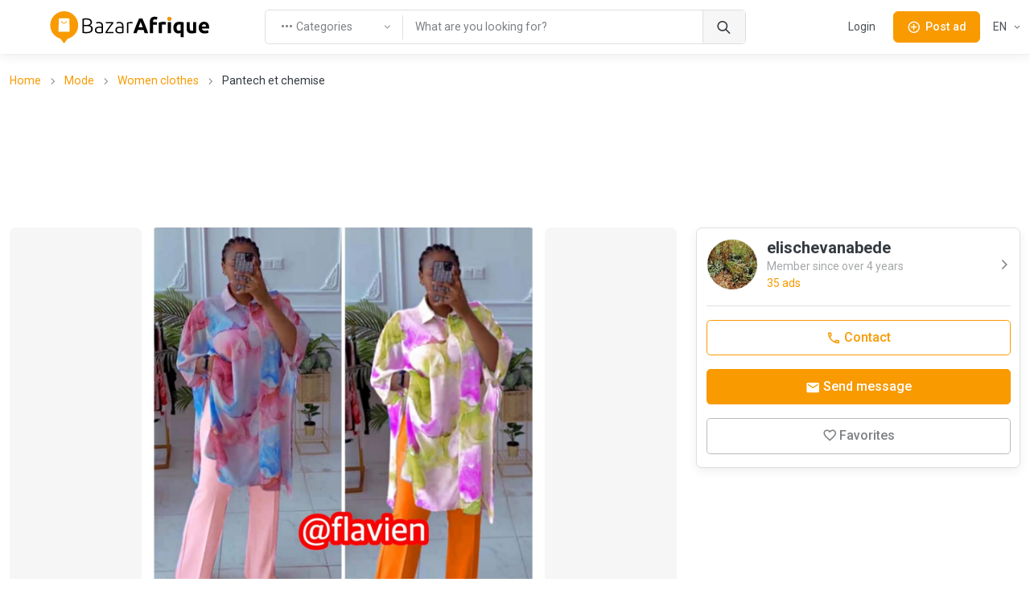

--- FILE ---
content_type: text/html; charset=utf-8
request_url: https://tg.bazarafrique.com/en/women-clothes/1659738417-pantech-et-chemise
body_size: 42454
content:
<!doctype html>
<html data-n-head-ssr lang="en" data-n-head="%7B%22lang%22:%7B%22ssr%22:%22en%22%7D%7D">
  <head >
    <title>Pantech et chemise | BazarAfrique Togo</title><meta data-n-head="ssr" charset="utf-8"><meta data-n-head="ssr" name="viewport" content="width=device-width, initial-scale=1"><meta data-n-head="ssr" charset="utf-8"><meta data-n-head="ssr" name="viewport" content="width=device-width, initial-scale=1"><meta data-n-head="ssr" data-hid="description" name="description" content="ensemble pantalon et haut disponible en plusieurs modèles"><meta data-n-head="ssr" data-hid="twitter:card" name="twitter:card" content="summary_large_image"><meta data-n-head="ssr" data-hid="twitter:site" name="twitter:site" content="@bazarafrique"><meta data-n-head="ssr" data-hid="twitter:creator" name="twitter:creator" content="@bazarafrique"><meta data-n-head="ssr" data-hid="twitter:title" name="twitter:title" content="Pantech et chemise"><meta data-n-head="ssr" data-hid="twitter:description" name="twitter:description" content="ensemble pantalon et haut disponible en plusieurs modèles"><meta data-n-head="ssr" data-hid="twitter:image" name="twitter:image" content="https://media.bazarafrique.com/upload/post/62ed9889efd75033476997.jpg"><meta data-n-head="ssr" data-hid="og:type" property="og:type" content="website"><meta data-n-head="ssr" data-hid="og:url" property="og:url" content="https://tg.bazarafrique.com"><meta data-n-head="ssr" data-hid="og:title" property="og:title" content="Pantech et chemise"><meta data-n-head="ssr" data-hid="og:description" property="og:description" content="ensemble pantalon et haut disponible en plusieurs modèles"><meta data-n-head="ssr" data-hid="og:image" property="og:image" content="https://media.bazarafrique.com/upload/post/62ed9889efd75033476997.jpg"><meta data-n-head="ssr" data-hid="og:image:alt" property="og:image:alt" content="Pantech et chemise"><meta data-n-head="ssr" data-hid="fb:app_id" property="fb:app_id" content="802753113422271"><meta data-n-head="ssr" data-hid="format-detection" name="format-detection" content="telephone=no"><meta data-n-head="ssr" data-hid="theme-color" name="theme-color" content="#f89a00"><meta data-n-head="ssr" data-hid="i18n-og" property="og:locale" content="en"><meta data-n-head="ssr" data-hid="i18n-og-alt-fr-FR" property="og:locale:alternate" content="fr_FR"><link data-n-head="ssr" data-hid="gf-prefetch" rel="dns-prefetch" href="https://fonts.gstatic.com/"><link data-n-head="ssr" data-hid="gf-preconnect" rel="preconnect" href="https://fonts.gstatic.com/" crossorigin=""><link data-n-head="ssr" data-hid="gf-preload" rel="preload" as="style" href="https://fonts.googleapis.com/css2?family=Roboto:wght@100;300;400;500;600;700"><link data-n-head="ssr" rel="apple-touch-icon" sizes="180x180" href="https://tg.bazarafrique.com/favicon/favicon-180.png"><link data-n-head="ssr" rel="apple-touch-icon" sizes="152x152" href="https://tg.bazarafrique.com/favicon/favicon-152.png"><link data-n-head="ssr" rel="icon" sizes="192x192" href="https://tg.bazarafrique.com/favicon/favicon-192.png"><link data-n-head="ssr" rel="icon" sizes="128x128" href="https://tg.bazarafrique.com/favicon/favicon-128.png"><link data-n-head="ssr" rel="icon" type="image/png" href="https://tg.bazarafrique.com/favicon/favicon.png"><link data-n-head="ssr" rel="icon" sizes="any" type="image/svg+xml" href="https://tg.bazarafrique.com/favicon/favicon.svg"><link data-n-head="ssr" rel="apple-touch-icon" sizes="180x180" href="https://tg.bazarafrique.com/favicon/favicon-180.png"><link data-n-head="ssr" rel="apple-touch-icon" sizes="152x152" href="https://tg.bazarafrique.com/favicon/favicon-152.png"><link data-n-head="ssr" rel="icon" sizes="192x192" href="https://tg.bazarafrique.com/favicon/favicon-192.png"><link data-n-head="ssr" rel="icon" sizes="128x128" href="https://tg.bazarafrique.com/favicon/favicon-128.png"><link data-n-head="ssr" rel="icon" type="image/png" href="https://tg.bazarafrique.com/favicon/favicon.png"><link data-n-head="ssr" rel="icon" sizes="any" type="image/svg+xml" href="https://tg.bazarafrique.com/favicon/favicon.svg"><link data-n-head="ssr" data-hid="i18n-alt-en" rel="alternate" href="https://tg.bazarafrique.com/en/women-clothes/1659738417-pantech-et-chemise" hreflang="en"><link data-n-head="ssr" data-hid="i18n-alt-fr" rel="alternate" href="https://tg.bazarafrique.com/women-clothes/1659738417-pantech-et-chemise" hreflang="fr"><link data-n-head="ssr" data-hid="i18n-alt-fr-FR" rel="alternate" href="https://tg.bazarafrique.com/women-clothes/1659738417-pantech-et-chemise" hreflang="fr-FR"><link data-n-head="ssr" data-hid="i18n-xd" rel="alternate" href="https://tg.bazarafrique.com/women-clothes/1659738417-pantech-et-chemise" hreflang="x-default"><link data-n-head="ssr" data-hid="i18n-can" rel="canonical" href="https://tg.bazarafrique.com/en/women-clothes/1659738417-pantech-et-chemise"><script data-n-head="ssr" data-hid="gtm-script">if(!window._gtm_init){window._gtm_init=1;(function(w,n,d,m,e,p){w[d]=(w[d]==1||n[d]=='yes'||n[d]==1||n[m]==1||(w[e]&&w[e][p]&&w[e][p]()))?1:0})(window,navigator,'doNotTrack','msDoNotTrack','external','msTrackingProtectionEnabled');(function(w,d,s,l,x,y){w[x]={};w._gtm_inject=function(i){w[x][i]=1;w[l]=w[l]||[];w[l].push({'gtm.start':new Date().getTime(),event:'gtm.js'});var f=d.getElementsByTagName(s)[0],j=d.createElement(s);j.defer=true;j.src='https://www.googletagmanager.com/gtm.js?id='+i;f.parentNode.insertBefore(j,f);};w[y]('GTM-PGQ48VJ')})(window,document,'script','dataLayer','_gtm_ids','_gtm_inject')}</script><script data-n-head="ssr" data-hid="gf-script">(function(){var l=document.createElement('link');l.rel="stylesheet";l.href="https://fonts.googleapis.com/css2?family=Roboto:wght@100;300;400;500;600;700";document.querySelector("head").appendChild(l);})();</script><script data-n-head="ssr" data-hid="ld+json:organization" type="application/ld+json">{"@context":"https://schema.org","@type":"Organization","name":"BazarAfrique","url":"https://tg.bazarafrique.com","logo":"https://tg.bazarafrique.com/img/logo-icon.png","sameAs":["https://twitter.com/bazarafrique","https://facebook.com/bazarafrique","https://instagram.com/bazarafrique"]}</script><script data-n-head="ssr" data-hid="ld+json:website" type="application/ld+json">{"@context":"https://schema.org","@type":"WebSite","name":"BazarAfrique","url":"https://tg.bazarafrique.com"}</script><noscript data-n-head="ssr" data-hid="gf-noscript"><link rel="stylesheet" href="https://fonts.googleapis.com/css2?family=Roboto:wght@100;300;400;500;600;700"></noscript><link rel="preload" href="/_nuxt/0f6be40.js" as="script"><link rel="preload" href="/_nuxt/aee64d2.js" as="script"><link rel="preload" href="/_nuxt/bb989ab.js" as="script"><link rel="preload" href="/_nuxt/css/f8e94c7.css" as="style"><link rel="preload" href="/_nuxt/247c4e1.js" as="script"><link rel="preload" href="/_nuxt/7b73763.js" as="script"><link rel="preload" href="/_nuxt/8000abf.js" as="script"><link rel="preload" href="/_nuxt/0b225ff.js" as="script"><link rel="preload" href="/_nuxt/4764c0b.js" as="script"><link rel="preload" href="/_nuxt/14c87c8.js" as="script"><link rel="preload" href="/_nuxt/9bc80da.js" as="script"><link rel="stylesheet" href="/_nuxt/css/f8e94c7.css">
  </head>
  <body class="" data-n-head="%7B%22class%22:%7B%22ssr%22:%22%22%7D%7D">
    <noscript data-n-head="ssr" data-hid="gtm-noscript" data-pbody="true"><iframe src="https://www.googletagmanager.com/ns.html?id=GTM-PGQ48VJ&" height="0" width="0" style="display:none;visibility:hidden" title="gtm"></iframe></noscript><div data-server-rendered="true" id="__nuxt"><div id="__layout"><div class="page-wrapper"><header class="navbar navbar-expand-lg navbar-light bg-light fixed-top shadow-sm"><div class="container"><a href="/en" aria-label="BazarAfrique Home" class="navbar-brand me-1 me-sm-4 nuxt-link-active"><div class="position-relative"><div class="logo d-none d-md-block"><svg class="logo-svg" viewBox="0 0 453 91" fill="none" xmlns="http://www.w3.org/2000/svg">
<path d="M79 39.5C79 61.3152 61.3152 79 39.5 79C17.6848 79 0 61.3152 0 39.5C0 17.6848 17.6848 0 39.5 0C61.3152 0 79 17.6848 79 39.5Z" fill="#F89A00"/>
<path d="M39 91L25.1436 73H52.8564L39 91Z" fill="#F89A00"/>
<path d="M24.4242 21.9211C24.4665 20.8481 25.3487 20 26.4226 20H52.0519C53.136 20 54.0227 20.8637 54.0512 21.9474L54.946 55.9474C54.9756 57.0722 54.0719 58 52.9467 58H25.0805C23.945 58 23.0373 57.0557 23.0821 55.9211L24.4242 21.9211Z" fill="white"/>
<path fill-rule="evenodd" clip-rule="evenodd" d="M38.6875 33.125C40.8884 33.125 43.4906 31.572 45.6425 27.9855C45.9267 27.5119 46.5409 27.3583 47.0145 27.6425C47.4881 27.9266 47.6416 28.5409 47.3575 29.0145C45.0094 32.928 41.8616 35.125 38.6875 35.125C35.4567 35.125 32.6664 32.8586 31.0715 28.8714C30.8664 28.3586 31.1158 27.7766 31.6286 27.5715C32.1414 27.3664 32.7234 27.6158 32.9285 28.1286C34.3336 31.6414 36.5433 33.125 38.6875 33.125Z" fill="#F89A00"/>
<path d="M100.96 62.36C100.28 62.36 99.48 62.32 98.56 62.24C97.68 62.2 96.76 62.12 95.8 62C94.88 61.92 94 61.82 93.16 61.7C92.32 61.54 91.6 61.38 91 61.22V21.2C91.72 21 92.52 20.84 93.4 20.72C94.28 20.56 95.18 20.44 96.1 20.36C97.06 20.24 97.98 20.16 98.86 20.12C99.78 20.08 100.62 20.06 101.38 20.06C103.62 20.06 105.74 20.24 107.74 20.6C109.78 20.96 111.56 21.56 113.08 22.4C114.6 23.24 115.8 24.36 116.68 25.76C117.6 27.12 118.06 28.82 118.06 30.86C118.06 33.1 117.48 35.02 116.32 36.62C115.2 38.18 113.68 39.26 111.76 39.86C112.96 40.14 114.06 40.54 115.06 41.06C116.06 41.58 116.94 42.26 117.7 43.1C118.46 43.9 119.04 44.9 119.44 46.1C119.88 47.26 120.1 48.66 120.1 50.3C120.1 54.22 118.54 57.22 115.42 59.3C112.3 61.34 107.48 62.36 100.96 62.36ZM95.08 42.08V58.46C95.68 58.54 96.58 58.64 97.78 58.76C98.98 58.84 100.2 58.88 101.44 58.88C103.28 58.88 105.06 58.76 106.78 58.52C108.54 58.28 110.08 57.84 111.4 57.2C112.72 56.56 113.78 55.68 114.58 54.56C115.38 53.44 115.78 52 115.78 50.24C115.78 48.64 115.5 47.32 114.94 46.28C114.38 45.2 113.58 44.36 112.54 43.76C111.5 43.12 110.22 42.68 108.7 42.44C107.22 42.2 105.56 42.08 103.72 42.08H95.08ZM95.08 38.6H103C104.48 38.6 105.88 38.5 107.2 38.3C108.52 38.06 109.66 37.66 110.62 37.1C111.62 36.5 112.4 35.72 112.96 34.76C113.52 33.76 113.8 32.5 113.8 30.98C113.8 29.62 113.5 28.48 112.9 27.56C112.3 26.6 111.44 25.82 110.32 25.22C109.24 24.62 107.94 24.2 106.42 23.96C104.9 23.68 103.22 23.54 101.38 23.54C99.9 23.54 98.64 23.58 97.6 23.66C96.6 23.74 95.76 23.84 95.08 23.96V38.6Z" fill="black"/>
<path d="M138.333 59.18C139.853 59.18 141.173 59.14 142.293 59.06C143.453 58.94 144.433 58.8 145.233 58.64V47.72C144.793 47.52 144.093 47.32 143.133 47.12C142.173 46.88 140.853 46.76 139.173 46.76C138.213 46.76 137.213 46.84 136.173 47C135.133 47.12 134.173 47.42 133.293 47.9C132.413 48.34 131.693 48.96 131.133 49.76C130.573 50.56 130.293 51.62 130.293 52.94C130.293 54.1 130.473 55.08 130.833 55.88C131.233 56.68 131.773 57.32 132.453 57.8C133.173 58.28 134.013 58.64 134.973 58.88C135.973 59.08 137.093 59.18 138.333 59.18ZM137.973 30.26C140.013 30.26 141.733 30.56 143.133 31.16C144.573 31.72 145.733 32.52 146.613 33.56C147.493 34.56 148.133 35.76 148.533 37.16C148.933 38.56 149.133 40.08 149.133 41.72V61.28C148.733 61.4 148.153 61.54 147.393 61.7C146.633 61.82 145.753 61.96 144.753 62.12C143.753 62.28 142.633 62.4 141.393 62.48C140.193 62.6 138.953 62.66 137.673 62.66C136.033 62.66 134.513 62.48 133.113 62.12C131.753 61.76 130.553 61.2 129.513 60.44C128.513 59.64 127.713 58.64 127.113 57.44C126.553 56.2 126.273 54.7 126.273 52.94C126.273 51.26 126.593 49.82 127.233 48.62C127.873 47.42 128.773 46.44 129.933 45.68C131.093 44.88 132.473 44.3 134.073 43.94C135.673 43.58 137.413 43.4 139.293 43.4C139.853 43.4 140.433 43.44 141.033 43.52C141.673 43.56 142.273 43.64 142.833 43.76C143.433 43.84 143.933 43.94 144.333 44.06C144.773 44.14 145.073 44.22 145.233 44.3V42.38C145.233 41.3 145.153 40.26 144.993 39.26C144.833 38.22 144.473 37.3 143.913 36.5C143.393 35.66 142.633 35 141.633 34.52C140.673 34 139.393 33.74 137.793 33.74C135.513 33.74 133.813 33.9 132.693 34.22C131.573 34.54 130.753 34.8 130.233 35L129.693 31.58C130.373 31.26 131.413 30.96 132.813 30.68C134.253 30.4 135.973 30.26 137.973 30.26Z" fill="black"/>
<path d="M178.34 34.16C177.42 35.2 176.22 36.64 174.74 38.48C173.26 40.32 171.68 42.38 170 44.66C168.32 46.9 166.66 49.26 165.02 51.74C163.38 54.18 161.94 56.5 160.7 58.7H178.88V62H156.2V59.18C157.24 57.22 158.52 55.06 160.04 52.7C161.6 50.34 163.2 48.02 164.84 45.74C166.48 43.42 168.08 41.26 169.64 39.26C171.2 37.22 172.52 35.56 173.6 34.28H157.1V30.98H178.34V34.16Z" fill="black"/>
<path d="M196.165 59.18C197.685 59.18 199.005 59.14 200.125 59.06C201.285 58.94 202.265 58.8 203.065 58.64V47.72C202.625 47.52 201.925 47.32 200.965 47.12C200.005 46.88 198.685 46.76 197.005 46.76C196.045 46.76 195.045 46.84 194.005 47C192.965 47.12 192.005 47.42 191.125 47.9C190.245 48.34 189.525 48.96 188.965 49.76C188.405 50.56 188.125 51.62 188.125 52.94C188.125 54.1 188.305 55.08 188.665 55.88C189.065 56.68 189.605 57.32 190.285 57.8C191.005 58.28 191.845 58.64 192.805 58.88C193.805 59.08 194.925 59.18 196.165 59.18ZM195.805 30.26C197.845 30.26 199.565 30.56 200.965 31.16C202.405 31.72 203.565 32.52 204.445 33.56C205.325 34.56 205.965 35.76 206.365 37.16C206.765 38.56 206.965 40.08 206.965 41.72V61.28C206.565 61.4 205.985 61.54 205.225 61.7C204.465 61.82 203.585 61.96 202.585 62.12C201.585 62.28 200.465 62.4 199.225 62.48C198.025 62.6 196.785 62.66 195.505 62.66C193.865 62.66 192.345 62.48 190.945 62.12C189.585 61.76 188.385 61.2 187.345 60.44C186.345 59.64 185.545 58.64 184.945 57.44C184.385 56.2 184.105 54.7 184.105 52.94C184.105 51.26 184.425 49.82 185.065 48.62C185.705 47.42 186.605 46.44 187.765 45.68C188.925 44.88 190.305 44.3 191.905 43.94C193.505 43.58 195.245 43.4 197.125 43.4C197.685 43.4 198.265 43.44 198.865 43.52C199.505 43.56 200.105 43.64 200.665 43.76C201.265 43.84 201.765 43.94 202.165 44.06C202.605 44.14 202.905 44.22 203.065 44.3V42.38C203.065 41.3 202.985 40.26 202.825 39.26C202.665 38.22 202.305 37.3 201.745 36.5C201.225 35.66 200.465 35 199.465 34.52C198.505 34 197.225 33.74 195.625 33.74C193.345 33.74 191.645 33.9 190.525 34.22C189.405 34.54 188.585 34.8 188.065 35L187.525 31.58C188.205 31.26 189.245 30.96 190.645 30.68C192.085 30.4 193.805 30.26 195.805 30.26Z" fill="black"/>
<path d="M227.472 30.38C228.752 30.38 229.952 30.48 231.072 30.68C232.232 30.88 233.032 31.08 233.472 31.28L232.692 34.64C232.372 34.48 231.712 34.32 230.712 34.16C229.752 33.96 228.472 33.86 226.872 33.86C225.192 33.86 223.832 33.98 222.792 34.22C221.792 34.46 221.132 34.66 220.812 34.82V62H216.912V32.42C217.912 31.98 219.292 31.54 221.052 31.1C222.812 30.62 224.952 30.38 227.472 30.38Z" fill="black"/>
<path d="M266.834 62C266.394 60.56 265.894 59.08 265.334 57.56C264.814 56.04 264.294 54.52 263.774 53H247.574C247.054 54.52 246.514 56.04 245.954 57.56C245.434 59.08 244.954 60.56 244.514 62H234.794C236.354 57.52 237.834 53.38 239.234 49.58C240.634 45.78 241.994 42.2 243.314 38.84C244.674 35.48 245.994 32.3 247.274 29.3C248.594 26.26 249.954 23.3 251.354 20.42H260.294C261.654 23.3 262.994 26.26 264.314 29.3C265.634 32.3 266.954 35.48 268.274 38.84C269.634 42.2 271.014 45.78 272.414 49.58C273.814 53.38 275.294 57.52 276.854 62H266.834ZM255.614 29.84C255.414 30.44 255.114 31.26 254.714 32.3C254.314 33.34 253.854 34.54 253.334 35.9C252.814 37.26 252.234 38.76 251.594 40.4C250.994 42.04 250.374 43.76 249.734 45.56H261.554C260.914 43.76 260.294 42.04 259.694 40.4C259.094 38.76 258.514 37.26 257.954 35.9C257.434 34.54 256.974 33.34 256.574 32.3C256.174 31.26 255.854 30.44 255.614 29.84Z" fill="black"/>
<path d="M295.316 15.44C296.996 15.44 298.536 15.62 299.936 15.98C301.336 16.3 302.416 16.62 303.176 16.94L301.436 24.08C300.636 23.72 299.756 23.46 298.796 23.3C297.876 23.1 297.016 23 296.216 23C295.136 23 294.216 23.16 293.456 23.48C292.736 23.76 292.156 24.16 291.716 24.68C291.316 25.2 291.016 25.82 290.816 26.54C290.656 27.26 290.576 28.04 290.576 28.88V30.44H301.616V37.88H290.576V62H281.636V28.76C281.636 24.68 282.776 21.44 285.056 19.04C287.376 16.64 290.796 15.44 295.316 15.44Z" fill="black"/>
<path d="M325.968 38.36C325.168 38.16 324.228 37.96 323.148 37.76C322.068 37.52 320.908 37.4 319.668 37.4C319.108 37.4 318.428 37.46 317.628 37.58C316.868 37.66 316.288 37.76 315.888 37.88V62H306.948V32.12C308.548 31.56 310.428 31.04 312.588 30.56C314.788 30.04 317.228 29.78 319.908 29.78C320.388 29.78 320.968 29.82 321.648 29.9C322.328 29.94 323.008 30.02 323.688 30.14C324.368 30.22 325.048 30.34 325.728 30.5C326.408 30.62 326.988 30.78 327.468 30.98L325.968 38.36Z" fill="black"/>
<path d="M341.201 62H332.261V30.44H341.201V62ZM342.041 21.32C342.041 22.96 341.501 24.26 340.421 25.22C339.381 26.14 338.141 26.6 336.701 26.6C335.261 26.6 334.001 26.14 332.921 25.22C331.881 24.26 331.361 22.96 331.361 21.32C331.361 19.68 331.881 18.4 332.921 17.48C334.001 16.52 335.261 16.04 336.701 16.04C338.141 16.04 339.381 16.52 340.421 17.48C341.501 18.4 342.041 19.68 342.041 21.32Z" fill="black"/>
<path d="M357.225 46.46C357.225 52.18 359.345 55.04 363.585 55.04C364.505 55.04 365.405 54.92 366.285 54.68C367.205 54.44 367.945 54.14 368.505 53.78V37.64C368.065 37.56 367.505 37.5 366.825 37.46C366.145 37.38 365.405 37.34 364.605 37.34C362.165 37.34 360.325 38.18 359.085 39.86C357.845 41.5 357.225 43.7 357.225 46.46ZM348.105 46.22C348.105 43.78 348.465 41.56 349.185 39.56C349.945 37.52 351.025 35.78 352.425 34.34C353.825 32.86 355.545 31.72 357.585 30.92C359.625 30.12 361.945 29.72 364.545 29.72C365.625 29.72 366.745 29.78 367.905 29.9C369.105 29.98 370.265 30.1 371.385 30.26C372.545 30.42 373.645 30.62 374.685 30.86C375.725 31.06 376.645 31.28 377.445 31.52V73.1H368.505V61.22C367.505 61.66 366.465 62 365.385 62.24C364.305 62.48 363.145 62.6 361.905 62.6C357.425 62.6 354.005 61.14 351.645 58.22C349.285 55.26 348.105 51.26 348.105 46.22Z" fill="black"/>
<path d="M412.756 60.92C411.236 61.36 409.276 61.76 406.876 62.12C404.476 62.52 401.956 62.72 399.316 62.72C396.636 62.72 394.396 62.36 392.596 61.64C390.836 60.92 389.436 59.92 388.396 58.64C387.356 57.32 386.616 55.76 386.176 53.96C385.736 52.16 385.516 50.18 385.516 48.02V30.44H394.456V46.94C394.456 49.82 394.836 51.9 395.596 53.18C396.356 54.46 397.776 55.1 399.856 55.1C400.496 55.1 401.176 55.08 401.896 55.04C402.616 54.96 403.256 54.88 403.816 54.8V30.44H412.756V60.92Z" fill="black"/>
<path d="M419.648 46.46C419.648 43.66 420.068 41.22 420.908 39.14C421.788 37.02 422.928 35.26 424.328 33.86C425.728 32.46 427.328 31.4 429.128 30.68C430.968 29.96 432.848 29.6 434.768 29.6C439.248 29.6 442.788 30.98 445.388 33.74C447.988 36.46 449.288 40.48 449.288 45.8C449.288 46.32 449.268 46.9 449.228 47.54C449.188 48.14 449.148 48.68 449.108 49.16H428.828C429.028 51 429.888 52.46 431.408 53.54C432.928 54.62 434.968 55.16 437.528 55.16C439.168 55.16 440.768 55.02 442.328 54.74C443.928 54.42 445.228 54.04 446.228 53.6L447.428 60.86C446.948 61.1 446.308 61.34 445.508 61.58C444.708 61.82 443.808 62.02 442.808 62.18C441.848 62.38 440.808 62.54 439.688 62.66C438.568 62.78 437.448 62.84 436.328 62.84C433.488 62.84 431.008 62.42 428.888 61.58C426.808 60.74 425.068 59.6 423.668 58.16C422.308 56.68 421.288 54.94 420.608 52.94C419.968 50.94 419.648 48.78 419.648 46.46ZM440.648 43.04C440.608 42.28 440.468 41.54 440.228 40.82C440.028 40.1 439.688 39.46 439.208 38.9C438.768 38.34 438.188 37.88 437.468 37.52C436.788 37.16 435.928 36.98 434.888 36.98C433.888 36.98 433.028 37.16 432.308 37.52C431.588 37.84 430.988 38.28 430.508 38.84C430.028 39.4 429.648 40.06 429.368 40.82C429.128 41.54 428.948 42.28 428.828 43.04H440.648Z" fill="black"/>
<path d="M342.041 21.32C342.041 22.96 341.501 24.26 340.421 25.22C339.381 26.14 338.141 26.6 336.701 26.6C335.261 26.6 334.001 26.14 332.921 25.22C331.881 24.26 331.361 22.96 331.361 21.32C331.361 19.68 331.881 18.4 332.921 17.48C334.001 16.52 335.261 16.04 336.701 16.04C338.141 16.04 339.381 16.52 340.421 17.48C341.501 18.4 342.041 19.68 342.041 21.32Z" fill="#F89A00"/>
<path d="M342.041 21.32C342.041 22.96 341.501 24.26 340.421 25.22C339.381 26.14 338.141 26.6 336.701 26.6C335.261 26.6 334.001 26.14 332.921 25.22C331.881 24.26 331.361 22.96 331.361 21.32C331.361 19.68 331.881 18.4 332.921 17.48C334.001 16.52 335.261 16.04 336.701 16.04C338.141 16.04 339.381 16.52 340.421 17.48C341.501 18.4 342.041 19.68 342.041 21.32Z" fill="#F89A00"/>
</svg>
</div> <div class="logo-mobile d-md-none"><svg class="logo-mobile-svg" viewBox="0 0 79 91" fill="none" xmlns="http://www.w3.org/2000/svg">
<path d="M79 39.5C79 61.3152 61.3152 79 39.5 79C17.6848 79 0 61.3152 0 39.5C0 17.6848 17.6848 0 39.5 0C61.3152 0 79 17.6848 79 39.5Z" fill="#F89A00"/>
<path d="M39 91L25.1436 73H52.8564L39 91Z" fill="#F89A00"/>
<path d="M24.4242 21.9211C24.4665 20.8481 25.3487 20 26.4226 20H52.0519C53.136 20 54.0227 20.8637 54.0512 21.9474L54.946 55.9474C54.9756 57.0722 54.0719 58 52.9467 58H25.0805C23.945 58 23.0373 57.0557 23.0821 55.9211L24.4242 21.9211Z" fill="white"/>
<path d="M46.5 28.5C42 36 35 36 32 28.5" stroke="#F89A00" stroke-width="2" stroke-linecap="round"/>
</svg>
</div> <!----></div></a> <a href="/en/search" class="btn btn-sm d-lg-none order-lg-3 ms-auto"><i class="ba-icon-search fs-6"></i></a> <button class="btn btn-primary btn-sm ms-4 d-lg-none order-lg-3"><i class="ba-icon-publish fs-6 me-2"></i><span>Post<span class="d-none d-sm-inline"> ad</span></span></button> <button type="button" data-bs-toggle="collapse" data-bs-target="#navbarNav" aria-controls="navbarNav" aria-expanded="false" aria-label="Toggle navigation" class="navbar-toggler ms-4"><span class="navbar-toggler-icon"></span></button> <!----> <div class="navbar-collapse order-lg-2 d-none d-lg-block"><!----></div></div> <!----></header> <main role="main" class="pt-1 pt-sm-5 pt-md-5 pt-lg-0"><div class="container pt-6 pt-sm-6 my-5 my-md-6"><nav aria-label="breadcrumb" class="mb-3 d-none d-md-block"><ol class="breadcrumb"><li aria-current="false" class="breadcrumb-item"><a href="/en">Home</a></li><li aria-current="false" class="breadcrumb-item"><a href="/en/mode">Mode</a></li><li aria-current="false" class="breadcrumb-item"><a href="/en/women-clothes">Women clothes</a></li><li aria-current="page" class="breadcrumb-item text-truncate w-50">
        Pantech et chemise
      </li></ol></nav> <div class="my-4 text-center mt-0 mb-4"><!----><!----><!----><!----><!----></div> <div class="row"><div class="col-12 col-lg-8"><div class="row g-2 g-md-3 gallery flex-nowrap overflow-hidden"><div class="col d-none d-lg-block"><div class="gallery-item rounded rounded-md-3 gallery-item-empty"><div class="bg-grey-light h-100"></div> </div></div> <div class="col-12 col-lg-7"><div class="gallery-item rounded rounded-md-3"><img src="[data-uri]" data-sizes="auto" data-src="https://media.bazarafrique.com/upload/post/62ed9889efd75033476997.jpg" alt="Pantech et chemise" title="Pantech et chemise" class="bg-gray-light lazyload" style="background-position:center;background-repeat:no-repeat;"> </div></div> <div class="col d-none d-lg-block"><div class="gallery-item rounded rounded-md-3 gallery-item-empty"><div class="bg-grey-light h-100"></div> </div></div></div> <!----> <a href="/en/profile/50325e35-26eb-41ba-835c-a80c154cf90c" class="d-flex align-items-center border-bottom pb-4 text-decoration-none mb-3 w-100 text-muted link-chevron-right mt-4 d-flex d-lg-none"><div class="rounded-circle user-profile-image overflow-hidden d-inline-block border border-grey-light" style="width:64px;height:64px;"><img src="[data-uri]" data-sizes="auto" data-src="https://media.bazarafrique.com/upload/profile/6230886370cb2440628224.png" alt="elischevanabede" title="elischevanabede" class="bg-gray-light lazyload" style="background-position:center;background-repeat:no-repeat;"></div> <div class="ps-3 flex-grow-1"><h5 class="mb-0">
      elischevanabede
    </h5> <div class="small opacity-70 text-muted">
      Member since over 4 years
    </div> <div class="small text-primary">
      35 ads
    </div></div></a> <div class="border-bottom pt-2 pb-4 py-lg-4"><!----> <h1 class="h3 mb-2 break-long-words">
      Pantech et chemise
    </h1> <h2 class="h4 fw-normal">
      13 000 CFA
    </h2> <p class="mb-2 pb-1 fs-sm text-muted">
      Lomé, Togo
    </p> <!----></div> <div class="py-4 border-bottom"><div class="row align-items-center"><div class="col"><ul class="d-flex list-unstyled mb-0 fs-sm"><li class="mb-0 me-3 pe-3 border-end text-muted"><span>Published at: <b>06/08/2022 09:07</b></span></li> <li class="mb-0 me-3 pe-3"><a href="/en/vetements-femme" class="text-muted"><span>Category: <b>Vêtements femme</b></span></a></li></ul></div> <div class="col-auto d-flex justify-content-end"><ul class="d-flex list-unstyled mb-0 fs-sm"><li class="mb-0 me-0"><div class="dropdown"><a id="dropdownContentShareTrigger150592999" data-bs-toggle="dropdown" data-bs-auto-close="true" data-bs-display="dynamic" aria-expanded="false" aria-label="dropdown" href="#" role="button" class="btn btn-sm btn-outline-grey text-muted d-flex align-items-center bg-white dropdown-toggle"><div class="d-flex"><i class="ba-icon-share me-1"></i> Share
    </div></a> <div aria-labelledby="dropdownContentShareTrigger150593000" class="dropdown-menu"> <div class="px-3 mt-2 text-nowrap"><p class="fw-bold fs-6">Share ad</p> <ul class="list-unstyled d-grid gap-2"><li><button class="btn ps-0 fw-normal text-nowrap py-1"><i class="ba-icon-share me-1"></i> Copy the link
        </button></li> <li><button type="button" class="btn ps-0 fw-normal text-nowrap py-1"><i class="ba-icon-facebook me-1"></i> Facebook
        </button></li> <li><button type="button" class="btn ps-0 fw-normal text-nowrap py-1"><i class="ba-icon-whatsapp me-1"></i> Whatsapp
        </button></li> <li><button type="button" class="btn ps-0 fw-normal text-nowrap py-1"><i class="ba-icon-twitter me-1"></i> Twitter
        </button></li> <li><button type="button" class="btn ps-0 fw-normal text-nowrap py-1"><i class="ba-icon-messages me-1"></i> Email
        </button></li></ul></div></div></div></li></ul></div></div></div> <div class="mt-4 pb-5 border-bottom"><span class="h5 d-block">Description ad</span> <div data-v-6627b135><p class="line-breaks break-long-words mb-0" data-v-6627b135>ensemble pantalon et haut disponible en plusieurs modèles</p> <!----></div></div> <div class="my-4 text-center my-4 d-lg-none"><!----><!----><!----><!----><!----></div> <div class="pt-5 pb-6"><p class="d-flex align-items-center fw-bold"><i class="ba-icon-map-location fs-3"></i> Lomé, Togo</p> <a href="https://www.google.com/maps/search/?api=1&amp;query=Lom%C3%A9%2C%20Togo" target="_blank" rel="nofollow"><img src="[data-uri]" data-sizes="auto" data-src="https://maps.googleapis.com/maps/api/staticmap?center=Lom%C3%A9%2C%20Togo&amp;key=AIzaSyBn05FavSwbkc4z77YStzNaVok7dbGt2W0&amp;markers=color%3Ared%7Csize%3Amid%7CLom%C3%A9%2C%20Togo&amp;scale=2&amp;size=600x250&amp;zoom=12" alt="Lomé, Togo" title="Lomé, Togo" width="600" heigth="250" class="bg-gray-light lazyload w-100" style="background-position:center;background-repeat:no-repeat;"></a></div> <div><div class="d-flex justify-content-between align-items-center mb-5"><div class="d-flex w-100 justify-content-between flex-column"><div class="h4 mb-0">
        elischevanabede ads
      </div> <!----></div> <!----></div> <div class="content-wrapper"><!----> </div></div> <hr class="my-5"> <!----></div> <div class="col-12 col-lg-4 d-none d-lg-block"><div class="card shadow-sm mb-4 user-info-card"><div class="card-body"><a href="/en/profile/50325e35-26eb-41ba-835c-a80c154cf90c" class="d-flex align-items-center border-bottom pb-4 text-decoration-none mb-3 w-100 text-muted link-chevron-right"><div class="rounded-circle user-profile-image overflow-hidden d-inline-block border border-grey-light" style="width:64px;height:64px;"><img src="[data-uri]" data-sizes="auto" data-src="https://media.bazarafrique.com/upload/profile/6230886370cb2440628224.png" alt="elischevanabede" title="elischevanabede" class="bg-gray-light lazyload" style="background-position:center;background-repeat:no-repeat;"></div> <div class="ps-3 flex-grow-1"><h5 class="mb-0">
      elischevanabede
    </h5> <div class="small opacity-70 text-muted">
      Member since over 4 years
    </div> <div class="small text-primary">
      35 ads
    </div></div></a> <div class="py-2"><div><div class="row gy-2"><div class="col-12"><button type="button" class="btn btn-outline-primary d-block w-100"><i class="ba-icon-phone"></i> Contact
      </button></div> <div class="col-12"><button type="button" class="btn btn-primary d-block w-100 mt-3"><i class="ba-icon-messages-2"></i> Send message
      </button></div> <div class="col-12"><button type="button" class="btn btn-outline-grey text-muted d-flex align-items-center justify-content-center w-100 mt-3 bg-white"><i class="ba-icon-heart-2 me-1"></i> Favorites
  </button></div></div> <!----> <!----></div></div></div></div> <!----> <!----> <div class="my-4 text-center"><!----><!----><!----><!----><!----></div> <div class="my-4 text-center"><!----><!----><!----><!----><!----></div></div></div></div></main> <footer class="footer pt-lg-5 pt-4 bg-dark text-white"><div class="container mb-4 py-4 pb-lg-5"><div class="row gy-4"><div class="col-lg-3 col-md-6 col-sm-4"><div class="mb-3"><a href="/en" aria-label="BazarAfrique Home" class="d-inline-block nuxt-link-active"><div class="position-relative"><div class="logo d-none d-md-block"><svg class="logo-svg" viewBox="0 0 453 91" fill="none" xmlns="http://www.w3.org/2000/svg">
<path d="M79 39.5C79 61.3152 61.3152 79 39.5 79C17.6848 79 0 61.3152 0 39.5C0 17.6848 17.6848 0 39.5 0C61.3152 0 79 17.6848 79 39.5Z" fill="white"/>
<path d="M39 91L25.1436 73H52.8564L39 91Z" fill="white"/>
<path d="M24.4242 21.9211C24.4665 20.8481 25.3487 20 26.4226 20H52.0519C53.136 20 54.0227 20.8637 54.0512 21.9474L54.946 55.9474C54.9756 57.0722 54.0719 58 52.9467 58H25.0805C23.945 58 23.0373 57.0557 23.0821 55.9211L24.4242 21.9211Z" fill="#F89A00"/>
<path fill-rule="evenodd" clip-rule="evenodd" d="M38.6875 33.125C40.8884 33.125 43.4906 31.572 45.6425 27.9855C45.9267 27.5119 46.5409 27.3583 47.0145 27.6425C47.4881 27.9266 47.6416 28.5409 47.3575 29.0145C45.0094 32.928 41.8616 35.125 38.6875 35.125C35.4567 35.125 32.6664 32.8586 31.0715 28.8714C30.8664 28.3586 31.1158 27.7766 31.6286 27.5715C32.1414 27.3664 32.7234 27.6158 32.9285 28.1286C34.3336 31.6414 36.5433 33.125 38.6875 33.125Z" fill="white"/>
<path d="M101.36 62.36C100.68 62.36 99.88 62.32 98.96 62.24C98.08 62.2 97.16 62.12 96.2 62C95.28 61.92 94.4 61.82 93.56 61.7C92.72 61.54 92 61.38 91.4 61.22V21.2C92.12 21 92.92 20.84 93.8 20.72C94.68 20.56 95.58 20.44 96.5 20.36C97.46 20.24 98.38 20.16 99.26 20.12C100.18 20.08 101.02 20.06 101.78 20.06C104.02 20.06 106.14 20.24 108.14 20.6C110.18 20.96 111.96 21.56 113.48 22.4C115 23.24 116.2 24.36 117.08 25.76C118 27.12 118.46 28.82 118.46 30.86C118.46 33.1 117.88 35.02 116.72 36.62C115.6 38.18 114.08 39.26 112.16 39.86C113.36 40.14 114.46 40.54 115.46 41.06C116.46 41.58 117.34 42.26 118.1 43.1C118.86 43.9 119.44 44.9 119.84 46.1C120.28 47.26 120.5 48.66 120.5 50.3C120.5 54.22 118.94 57.22 115.82 59.3C112.7 61.34 107.88 62.36 101.36 62.36ZM95.48 42.08V58.46C96.08 58.54 96.98 58.64 98.18 58.76C99.38 58.84 100.6 58.88 101.84 58.88C103.68 58.88 105.46 58.76 107.18 58.52C108.94 58.28 110.48 57.84 111.8 57.2C113.12 56.56 114.18 55.68 114.98 54.56C115.78 53.44 116.18 52 116.18 50.24C116.18 48.64 115.9 47.32 115.34 46.28C114.78 45.2 113.98 44.36 112.94 43.76C111.9 43.12 110.62 42.68 109.1 42.44C107.62 42.2 105.96 42.08 104.12 42.08H95.48ZM95.48 38.6H103.4C104.88 38.6 106.28 38.5 107.6 38.3C108.92 38.06 110.06 37.66 111.02 37.1C112.02 36.5 112.8 35.72 113.36 34.76C113.92 33.76 114.2 32.5 114.2 30.98C114.2 29.62 113.9 28.48 113.3 27.56C112.7 26.6 111.84 25.82 110.72 25.22C109.64 24.62 108.34 24.2 106.82 23.96C105.3 23.68 103.62 23.54 101.78 23.54C100.3 23.54 99.04 23.58 98 23.66C97 23.74 96.16 23.84 95.48 23.96V38.6Z" fill="white"/>
<path d="M138.733 59.18C140.253 59.18 141.573 59.14 142.693 59.06C143.853 58.94 144.833 58.8 145.633 58.64V47.72C145.193 47.52 144.493 47.32 143.533 47.12C142.573 46.88 141.253 46.76 139.573 46.76C138.613 46.76 137.613 46.84 136.573 47C135.533 47.12 134.573 47.42 133.693 47.9C132.813 48.34 132.093 48.96 131.533 49.76C130.973 50.56 130.693 51.62 130.693 52.94C130.693 54.1 130.873 55.08 131.233 55.88C131.633 56.68 132.173 57.32 132.853 57.8C133.573 58.28 134.413 58.64 135.373 58.88C136.373 59.08 137.493 59.18 138.733 59.18ZM138.373 30.26C140.413 30.26 142.133 30.56 143.533 31.16C144.973 31.72 146.133 32.52 147.013 33.56C147.893 34.56 148.533 35.76 148.933 37.16C149.333 38.56 149.533 40.08 149.533 41.72V61.28C149.133 61.4 148.553 61.54 147.793 61.7C147.033 61.82 146.153 61.96 145.153 62.12C144.153 62.28 143.033 62.4 141.793 62.48C140.593 62.6 139.353 62.66 138.073 62.66C136.433 62.66 134.913 62.48 133.513 62.12C132.153 61.76 130.953 61.2 129.913 60.44C128.913 59.64 128.113 58.64 127.513 57.44C126.953 56.2 126.673 54.7 126.673 52.94C126.673 51.26 126.993 49.82 127.633 48.62C128.273 47.42 129.173 46.44 130.333 45.68C131.493 44.88 132.873 44.3 134.473 43.94C136.073 43.58 137.813 43.4 139.693 43.4C140.253 43.4 140.833 43.44 141.433 43.52C142.073 43.56 142.673 43.64 143.233 43.76C143.833 43.84 144.333 43.94 144.733 44.06C145.173 44.14 145.473 44.22 145.633 44.3V42.38C145.633 41.3 145.553 40.26 145.393 39.26C145.233 38.22 144.873 37.3 144.313 36.5C143.793 35.66 143.033 35 142.033 34.52C141.073 34 139.793 33.74 138.193 33.74C135.913 33.74 134.213 33.9 133.093 34.22C131.973 34.54 131.153 34.8 130.633 35L130.093 31.58C130.773 31.26 131.813 30.96 133.213 30.68C134.653 30.4 136.373 30.26 138.373 30.26Z" fill="white"/>
<path d="M178.74 34.16C177.82 35.2 176.62 36.64 175.14 38.48C173.66 40.32 172.08 42.38 170.4 44.66C168.72 46.9 167.06 49.26 165.42 51.74C163.78 54.18 162.34 56.5 161.1 58.7H179.28V62H156.6V59.18C157.64 57.22 158.92 55.06 160.44 52.7C162 50.34 163.6 48.02 165.24 45.74C166.88 43.42 168.48 41.26 170.04 39.26C171.6 37.22 172.92 35.56 174 34.28H157.5V30.98H178.74V34.16Z" fill="white"/>
<path d="M196.565 59.18C198.085 59.18 199.405 59.14 200.525 59.06C201.685 58.94 202.665 58.8 203.465 58.64V47.72C203.025 47.52 202.325 47.32 201.365 47.12C200.405 46.88 199.085 46.76 197.405 46.76C196.445 46.76 195.445 46.84 194.405 47C193.365 47.12 192.405 47.42 191.525 47.9C190.645 48.34 189.925 48.96 189.365 49.76C188.805 50.56 188.525 51.62 188.525 52.94C188.525 54.1 188.705 55.08 189.065 55.88C189.465 56.68 190.005 57.32 190.685 57.8C191.405 58.28 192.245 58.64 193.205 58.88C194.205 59.08 195.325 59.18 196.565 59.18ZM196.205 30.26C198.245 30.26 199.965 30.56 201.365 31.16C202.805 31.72 203.965 32.52 204.845 33.56C205.725 34.56 206.365 35.76 206.765 37.16C207.165 38.56 207.365 40.08 207.365 41.72V61.28C206.965 61.4 206.385 61.54 205.625 61.7C204.865 61.82 203.985 61.96 202.985 62.12C201.985 62.28 200.865 62.4 199.625 62.48C198.425 62.6 197.185 62.66 195.905 62.66C194.265 62.66 192.745 62.48 191.345 62.12C189.985 61.76 188.785 61.2 187.745 60.44C186.745 59.64 185.945 58.64 185.345 57.44C184.785 56.2 184.505 54.7 184.505 52.94C184.505 51.26 184.825 49.82 185.465 48.62C186.105 47.42 187.005 46.44 188.165 45.68C189.325 44.88 190.705 44.3 192.305 43.94C193.905 43.58 195.645 43.4 197.525 43.4C198.085 43.4 198.665 43.44 199.265 43.52C199.905 43.56 200.505 43.64 201.065 43.76C201.665 43.84 202.165 43.94 202.565 44.06C203.005 44.14 203.305 44.22 203.465 44.3V42.38C203.465 41.3 203.385 40.26 203.225 39.26C203.065 38.22 202.705 37.3 202.145 36.5C201.625 35.66 200.865 35 199.865 34.52C198.905 34 197.625 33.74 196.025 33.74C193.745 33.74 192.045 33.9 190.925 34.22C189.805 34.54 188.985 34.8 188.465 35L187.925 31.58C188.605 31.26 189.645 30.96 191.045 30.68C192.485 30.4 194.205 30.26 196.205 30.26Z" fill="white"/>
<path d="M227.872 30.38C229.152 30.38 230.352 30.48 231.472 30.68C232.632 30.88 233.432 31.08 233.872 31.28L233.092 34.64C232.772 34.48 232.112 34.32 231.112 34.16C230.152 33.96 228.872 33.86 227.272 33.86C225.592 33.86 224.232 33.98 223.192 34.22C222.192 34.46 221.532 34.66 221.212 34.82V62H217.312V32.42C218.312 31.98 219.692 31.54 221.452 31.1C223.212 30.62 225.352 30.38 227.872 30.38Z" fill="white"/>
<path d="M267.234 62C266.794 60.56 266.294 59.08 265.734 57.56C265.214 56.04 264.694 54.52 264.174 53H247.974C247.454 54.52 246.914 56.04 246.354 57.56C245.834 59.08 245.354 60.56 244.914 62H235.194C236.754 57.52 238.234 53.38 239.634 49.58C241.034 45.78 242.394 42.2 243.714 38.84C245.074 35.48 246.394 32.3 247.674 29.3C248.994 26.26 250.354 23.3 251.754 20.42H260.694C262.054 23.3 263.394 26.26 264.714 29.3C266.034 32.3 267.354 35.48 268.674 38.84C270.034 42.2 271.414 45.78 272.814 49.58C274.214 53.38 275.694 57.52 277.254 62H267.234ZM256.014 29.84C255.814 30.44 255.514 31.26 255.114 32.3C254.714 33.34 254.254 34.54 253.734 35.9C253.214 37.26 252.634 38.76 251.994 40.4C251.394 42.04 250.774 43.76 250.134 45.56H261.954C261.314 43.76 260.694 42.04 260.094 40.4C259.494 38.76 258.914 37.26 258.354 35.9C257.834 34.54 257.374 33.34 256.974 32.3C256.574 31.26 256.254 30.44 256.014 29.84Z" fill="white"/>
<path d="M295.716 15.44C297.396 15.44 298.936 15.62 300.336 15.98C301.736 16.3 302.816 16.62 303.576 16.94L301.836 24.08C301.036 23.72 300.156 23.46 299.196 23.3C298.276 23.1 297.416 23 296.616 23C295.536 23 294.616 23.16 293.856 23.48C293.136 23.76 292.556 24.16 292.116 24.68C291.716 25.2 291.416 25.82 291.216 26.54C291.056 27.26 290.976 28.04 290.976 28.88V30.44H302.016V37.88H290.976V62H282.036V28.76C282.036 24.68 283.176 21.44 285.456 19.04C287.776 16.64 291.196 15.44 295.716 15.44Z" fill="white"/>
<path d="M326.368 38.36C325.568 38.16 324.628 37.96 323.548 37.76C322.468 37.52 321.308 37.4 320.068 37.4C319.508 37.4 318.828 37.46 318.028 37.58C317.268 37.66 316.688 37.76 316.288 37.88V62H307.348V32.12C308.948 31.56 310.828 31.04 312.988 30.56C315.188 30.04 317.628 29.78 320.308 29.78C320.788 29.78 321.368 29.82 322.048 29.9C322.728 29.94 323.408 30.02 324.088 30.14C324.768 30.22 325.448 30.34 326.128 30.5C326.808 30.62 327.388 30.78 327.868 30.98L326.368 38.36Z" fill="white"/>
<path d="M341.601 62H332.661V30.44H341.601V62ZM342.441 21.32C342.441 22.96 341.901 24.26 340.821 25.22C339.781 26.14 338.541 26.6 337.101 26.6C335.661 26.6 334.401 26.14 333.321 25.22C332.281 24.26 331.761 22.96 331.761 21.32C331.761 19.68 332.281 18.4 333.321 17.48C334.401 16.52 335.661 16.04 337.101 16.04C338.541 16.04 339.781 16.52 340.821 17.48C341.901 18.4 342.441 19.68 342.441 21.32Z" fill="white"/>
<path d="M357.625 46.46C357.625 52.18 359.745 55.04 363.985 55.04C364.905 55.04 365.805 54.92 366.685 54.68C367.605 54.44 368.345 54.14 368.905 53.78V37.64C368.465 37.56 367.905 37.5 367.225 37.46C366.545 37.38 365.805 37.34 365.005 37.34C362.565 37.34 360.725 38.18 359.485 39.86C358.245 41.5 357.625 43.7 357.625 46.46ZM348.505 46.22C348.505 43.78 348.865 41.56 349.585 39.56C350.345 37.52 351.425 35.78 352.825 34.34C354.225 32.86 355.945 31.72 357.985 30.92C360.025 30.12 362.345 29.72 364.945 29.72C366.025 29.72 367.145 29.78 368.305 29.9C369.505 29.98 370.665 30.1 371.785 30.26C372.945 30.42 374.045 30.62 375.085 30.86C376.125 31.06 377.045 31.28 377.845 31.52V73.1H368.905V61.22C367.905 61.66 366.865 62 365.785 62.24C364.705 62.48 363.545 62.6 362.305 62.6C357.825 62.6 354.405 61.14 352.045 58.22C349.685 55.26 348.505 51.26 348.505 46.22Z" fill="white"/>
<path d="M413.156 60.92C411.636 61.36 409.676 61.76 407.276 62.12C404.876 62.52 402.356 62.72 399.716 62.72C397.036 62.72 394.796 62.36 392.996 61.64C391.236 60.92 389.836 59.92 388.796 58.64C387.756 57.32 387.016 55.76 386.576 53.96C386.136 52.16 385.916 50.18 385.916 48.02V30.44H394.856V46.94C394.856 49.82 395.236 51.9 395.996 53.18C396.756 54.46 398.176 55.1 400.256 55.1C400.896 55.1 401.576 55.08 402.296 55.04C403.016 54.96 403.656 54.88 404.216 54.8V30.44H413.156V60.92Z" fill="white"/>
<path d="M420.048 46.46C420.048 43.66 420.468 41.22 421.308 39.14C422.188 37.02 423.328 35.26 424.728 33.86C426.128 32.46 427.728 31.4 429.528 30.68C431.368 29.96 433.248 29.6 435.168 29.6C439.648 29.6 443.188 30.98 445.788 33.74C448.388 36.46 449.688 40.48 449.688 45.8C449.688 46.32 449.668 46.9 449.628 47.54C449.588 48.14 449.548 48.68 449.508 49.16H429.228C429.428 51 430.288 52.46 431.808 53.54C433.328 54.62 435.368 55.16 437.928 55.16C439.568 55.16 441.168 55.02 442.728 54.74C444.328 54.42 445.628 54.04 446.628 53.6L447.828 60.86C447.348 61.1 446.708 61.34 445.908 61.58C445.108 61.82 444.208 62.02 443.208 62.18C442.248 62.38 441.208 62.54 440.088 62.66C438.968 62.78 437.848 62.84 436.728 62.84C433.888 62.84 431.408 62.42 429.288 61.58C427.208 60.74 425.468 59.6 424.068 58.16C422.708 56.68 421.688 54.94 421.008 52.94C420.368 50.94 420.048 48.78 420.048 46.46ZM441.048 43.04C441.008 42.28 440.868 41.54 440.628 40.82C440.428 40.1 440.088 39.46 439.608 38.9C439.168 38.34 438.588 37.88 437.868 37.52C437.188 37.16 436.328 36.98 435.288 36.98C434.288 36.98 433.428 37.16 432.708 37.52C431.988 37.84 431.388 38.28 430.908 38.84C430.428 39.4 430.048 40.06 429.768 40.82C429.528 41.54 429.348 42.28 429.228 43.04H441.048Z" fill="white"/>
<path d="M342.441 21.32C342.441 22.96 341.901 24.26 340.821 25.22C339.781 26.14 338.541 26.6 337.101 26.6C335.661 26.6 334.401 26.14 333.321 25.22C332.281 24.26 331.761 22.96 331.761 21.32C331.761 19.68 332.281 18.4 333.321 17.48C334.401 16.52 335.661 16.04 337.101 16.04C338.541 16.04 339.781 16.52 340.821 17.48C341.901 18.4 342.441 19.68 342.441 21.32Z" fill="white"/>
<path d="M342.441 21.32C342.441 22.96 341.901 24.26 340.821 25.22C339.781 26.14 338.541 26.6 337.101 26.6C335.661 26.6 334.401 26.14 333.321 25.22C332.281 24.26 331.761 22.96 331.761 21.32C331.761 19.68 332.281 18.4 333.321 17.48C334.401 16.52 335.661 16.04 337.101 16.04C338.541 16.04 339.781 16.52 340.821 17.48C341.901 18.4 342.441 19.68 342.441 21.32Z" fill="white"/>
</svg>
</div> <div class="logo-mobile d-md-none"><svg class="logo-mobile-svg" viewBox="0 0 79 91" fill="none" xmlns="http://www.w3.org/2000/svg">
<path d="M79 39.5C79 61.3152 61.3152 79 39.5 79C17.6848 79 0 61.3152 0 39.5C0 17.6848 17.6848 0 39.5 0C61.3152 0 79 17.6848 79 39.5Z" fill="white"/>
<path d="M39 91L25.1436 73H52.8564L39 91Z" fill="white"/>
<path d="M24.4242 21.9211C24.4665 20.8481 25.3487 20 26.4226 20H52.0519C53.136 20 54.0227 20.8637 54.0512 21.9474L54.946 55.9474C54.9756 57.0722 54.0719 58 52.9467 58H25.0805C23.945 58 23.0373 57.0557 23.0821 55.9211L24.4242 21.9211Z" fill="#F89A00"/>
<path fill-rule="evenodd" clip-rule="evenodd" d="M38.6875 33.125C40.8884 33.125 43.4906 31.572 45.6425 27.9855C45.9267 27.5119 46.5409 27.3583 47.0145 27.6425C47.4881 27.9266 47.6416 28.5409 47.3575 29.0145C45.0094 32.928 41.8616 35.125 38.6875 35.125C35.4567 35.125 32.6664 32.8586 31.0715 28.8714C30.8664 28.3586 31.1158 27.7766 31.6286 27.5715C32.1414 27.3664 32.7234 27.6158 32.9285 28.1286C34.3336 31.6414 36.5433 33.125 38.6875 33.125Z" fill="white"/>
</svg>
</div> <!----></div></a></div> <p>Download the BazarAfrique application for free, available on Android and IOS.</p> <ul class="nav nav-light"><li class="nav-item mb-2 w-100"><a target="_blank" rel="noopener noreferrer" aria-label="Download the BazarAfrique IOS application on the App Store" href="https://apps.apple.com/app/apple-store/id1482649809?pt=120527380&ct=website_footer&mt=8"><div class="nav-link p-0 fw-normal text-light text-nowrap"><svg class="app-store-badge" viewBox="0 0 144 47" fill="none" xmlns="http://www.w3.org/2000/svg">
<path d="M131.67 0.500002H11.5948C11.1571 0.500002 10.7246 0.500002 10.2881 0.502252C9.9227 0.504502 9.56019 0.511038 9.19126 0.516539C8.38978 0.525429 7.59019 0.591888 6.79943 0.715338C6.00978 0.841476 5.24486 1.07928 4.53055 1.42071C3.81712 1.76503 3.16523 2.21244 2.59855 2.7467C2.02888 3.27947 1.55403 3.89527 1.19223 4.57043C0.829441 5.24425 0.57788 5.9663 0.446238 6.71166C0.313345 7.45608 0.241834 8.20908 0.232347 8.96391C0.22127 9.30884 0.220101 9.65491 0.214264 9.99988V36.0034C0.220101 36.3527 0.22127 36.6911 0.232347 37.0405C0.241837 37.7953 0.313348 38.5483 0.446238 39.2927C0.577517 40.0385 0.829093 40.7609 1.19223 41.435C1.55386 42.108 2.02879 42.7213 2.59855 43.2511C3.16308 43.7877 3.81539 44.2355 4.53055 44.5771C5.24486 44.9195 6.00969 45.1587 6.79943 45.2868C7.59032 45.4093 8.38984 45.4757 9.19126 45.4857C9.56019 45.4933 9.9227 45.4977 10.2881 45.4977C10.7246 45.5 11.1571 45.5 11.5948 45.5H131.67C132.099 45.5 132.535 45.5 132.964 45.4977C133.328 45.4977 133.701 45.4933 134.064 45.4857C134.864 45.4763 135.662 45.4098 136.452 45.2868C137.244 45.1578 138.011 44.9186 138.729 44.5771C139.444 44.2353 140.095 43.7876 140.659 43.2511C141.228 42.7192 141.704 42.1064 142.07 41.435C142.43 40.7605 142.679 40.038 142.809 39.2927C142.942 38.5482 143.016 37.7954 143.03 37.0405C143.035 36.6911 143.035 36.3527 143.035 36.0034C143.044 35.5947 143.044 35.1882 143.044 34.7729V11.2281C143.044 10.8162 143.044 10.4075 143.035 9.99988C143.035 9.65491 143.035 9.30884 143.03 8.96387C143.016 8.20897 142.942 7.45614 142.809 6.71162C142.679 5.96669 142.43 5.24469 142.07 4.57038C141.333 3.2171 140.165 2.11553 138.729 1.42061C138.011 1.08001 137.244 0.842272 136.452 0.715237C135.662 0.591243 134.864 0.524761 134.064 0.516382C133.701 0.510892 133.328 0.504299 132.964 0.502106C132.535 0.499856 132.099 0.500002 131.67 0.500002Z" fill="#A6A6A6"/>
<path d="M10.2939 44.5155C9.93028 44.5155 9.5754 44.5111 9.21459 44.5035C8.46715 44.4943 7.72144 44.433 6.9836 44.32C6.29561 44.2083 5.62912 44.0006 5.00613 43.7036C4.38886 43.4091 3.82585 43.023 3.33869 42.5599C2.84447 42.1024 2.43301 41.5717 2.12061 40.9889C1.80478 40.4023 1.5862 39.7735 1.47249 39.1245C1.3497 38.4272 1.28327 37.722 1.27376 37.0152C1.26619 36.7779 1.25629 35.9879 1.25629 35.9879V9.9998C1.25629 9.9998 1.26684 9.22197 1.27382 8.99344C1.28292 8.28771 1.34897 7.58366 1.4714 6.88737C1.58531 6.23658 1.80406 5.60601 2.12006 5.01751C2.43131 4.43511 2.84049 3.90402 3.33173 3.44481C3.82242 2.98125 4.38722 2.5931 5.00555 2.29453C5.62711 1.99853 6.29233 1.79225 6.97894 1.6826C7.7192 1.56849 8.46749 1.50679 9.21753 1.49804L10.2945 1.4843H132.958L134.048 1.49859C134.791 1.50691 135.533 1.56806 136.266 1.6815C136.96 1.79252 137.632 2.00024 138.261 2.29783C139.499 2.89953 140.507 3.85148 141.143 5.02025C141.454 5.6047 141.669 6.23012 141.782 6.87528C141.906 7.57729 141.975 8.28688 141.989 8.99839C141.993 9.31699 141.993 9.65922 141.993 9.9998C142.002 10.4217 142.002 10.8232 142.002 11.2281V34.7728C142.002 35.1815 142.002 35.5803 141.993 35.9824C141.993 36.3483 141.993 36.6834 141.988 37.0283C141.974 37.7271 141.906 38.4241 141.784 39.1135C141.673 39.7672 141.455 40.4009 141.14 40.9922C140.825 41.5687 140.416 42.0948 139.927 42.5512C139.44 43.0167 138.876 43.4051 138.257 43.7015C137.63 44.0007 136.959 44.2092 136.266 44.32C135.528 44.4336 134.783 44.4949 134.035 44.5035C133.686 44.5111 133.32 44.5155 132.964 44.5155L131.67 44.5178L10.2939 44.5155Z" fill="black"/>
<path d="M45.3632 7.85476C45.8282 7.82102 46.2949 7.89204 46.7295 8.06271C47.1641 8.23337 47.5558 8.49942 47.8764 8.84166C48.197 9.1839 48.4384 9.5938 48.5833 10.0418C48.7282 10.4898 48.773 10.9647 48.7144 11.4323C48.7144 13.7325 47.4846 15.0547 45.3632 15.0547H42.7907V7.85476H45.3632ZM43.8969 14.0365H45.2396C45.5719 14.0566 45.9045 14.0015 46.2131 13.8753C46.5217 13.749 46.7985 13.5548 47.0235 13.3068C47.2485 13.0587 47.416 12.7631 47.5137 12.4414C47.6114 12.1197 47.6369 11.78 47.5884 11.447C47.6334 11.1154 47.6053 10.7778 47.5061 10.4584C47.4068 10.1391 47.239 9.84584 47.0145 9.59976C46.79 9.35368 46.5145 9.16085 46.2077 9.03507C45.9008 8.90929 45.5703 8.85368 45.2396 8.87223H43.8969V14.0365Z" fill="white"/>
<path d="M49.9639 12.3355C49.9301 11.9784 49.9705 11.6182 50.0825 11.2778C50.1945 10.9374 50.3757 10.6245 50.6143 10.3591C50.853 10.0936 51.1439 9.88153 51.4683 9.7364C51.7928 9.59126 52.1437 9.51629 52.4985 9.51629C52.8533 9.51629 53.2042 9.59126 53.5287 9.7364C53.8532 9.88153 54.1441 10.0936 54.3827 10.3591C54.6214 10.6245 54.8025 10.9374 54.9145 11.2778C55.0265 11.6182 55.0669 11.9784 55.0332 12.3355C55.0676 12.693 55.0277 13.0537 54.916 13.3946C54.8042 13.7356 54.6232 14.0491 54.3845 14.315C54.1458 14.581 53.8547 14.7935 53.5299 14.939C53.2051 15.0844 52.8538 15.1596 52.4985 15.1596C52.1433 15.1596 51.792 15.0844 51.4672 14.939C51.1424 14.7935 50.8513 14.581 50.6125 14.315C50.3738 14.0491 50.1928 13.7356 50.0811 13.3946C49.9694 13.0537 49.9295 12.693 49.9639 12.3355ZM53.9421 12.3355C53.9421 11.1577 53.4188 10.469 52.5003 10.469C51.5783 10.469 51.0596 11.1577 51.0596 12.3355C51.0596 13.5228 51.5783 14.2062 52.5003 14.2062C53.4188 14.2062 53.9421 13.518 53.9421 12.3355Z" fill="white"/>
<path d="M61.7716 15.0546H60.6713L59.5604 11.0528H59.4765L58.3703 15.0546H57.2805L55.799 9.6211H56.8748L57.8376 13.7672H57.9169L59.0219 9.6211H60.0395L61.1445 13.7672H61.2284L62.1866 9.6211H63.2473L61.7716 15.0546Z" fill="white"/>
<path d="M64.4933 9.6211H65.5144V10.4843H65.5936C65.7281 10.1743 65.9549 9.91437 66.2424 9.74084C66.5299 9.56732 66.8638 9.48879 67.1975 9.51622C67.459 9.49634 67.7216 9.53621 67.9658 9.63285C68.21 9.7295 68.4296 9.88046 68.6083 10.0745C68.7869 10.2686 68.9201 10.5009 68.9979 10.7541C69.0758 11.0072 69.0962 11.2749 69.0578 11.5371V15.0546H67.9971V11.8064C67.9971 10.9332 67.6218 10.499 66.8374 10.499C66.6598 10.4906 66.4826 10.5212 66.3178 10.5886C66.153 10.6559 66.0046 10.7585 65.8827 10.8893C65.7608 11.0201 65.6683 11.176 65.6116 11.3463C65.5548 11.5166 65.5352 11.6973 65.554 11.8759V15.0546H64.4933L64.4933 9.6211Z" fill="white"/>
<path d="M70.748 7.5H71.8087V15.0546H70.748V7.5Z" fill="white"/>
<path d="M73.2832 12.3355C73.2495 11.9784 73.2899 11.6181 73.4019 11.2778C73.514 10.9374 73.6951 10.6244 73.9338 10.359C74.1725 10.0935 74.4634 9.88144 74.7879 9.7363C75.1124 9.59117 75.4633 9.5162 75.8181 9.5162C76.173 9.5162 76.5239 9.59117 76.8484 9.7363C77.1729 9.88144 77.4638 10.0935 77.7025 10.359C77.9412 10.6244 78.1223 10.9374 78.2344 11.2778C78.3464 11.6181 78.3868 11.9784 78.3531 12.3355C78.3875 12.693 78.3475 13.0538 78.2358 13.3947C78.124 13.7356 77.9429 14.0491 77.7042 14.315C77.4655 14.581 77.1744 14.7935 76.8495 14.939C76.5247 15.0844 76.1734 15.1595 75.8181 15.1595C75.4629 15.1595 75.1116 15.0844 74.7868 14.939C74.4619 14.7935 74.1708 14.581 73.9321 14.315C73.6933 14.0491 73.5123 13.7356 73.4005 13.3947C73.2888 13.0538 73.2488 12.693 73.2832 12.3355ZM77.2615 12.3355C77.2615 11.1577 76.7381 10.469 75.8196 10.469C74.8976 10.469 74.3789 11.1577 74.3789 12.3355C74.3789 13.5228 74.8976 14.2062 75.8196 14.2062C76.7381 14.2062 77.2615 13.518 77.2615 12.3355Z" fill="white"/>
<path d="M79.4697 13.518C79.4697 12.54 80.1901 11.9761 81.4688 11.896L82.9246 11.8111V11.3422C82.9246 10.7683 82.5493 10.4442 81.8243 10.4442C81.2322 10.4442 80.8219 10.664 80.7041 11.0481H79.6772C79.7856 10.1149 80.654 9.51624 81.8732 9.51624C83.2207 9.51624 83.9807 10.1944 83.9807 11.3422V15.0547H82.9596V14.2911H82.8757C82.7053 14.565 82.4661 14.7883 82.1825 14.9381C81.8989 15.088 81.581 15.1591 81.2613 15.1442C81.0357 15.1679 80.8076 15.1436 80.5919 15.0727C80.3761 15.0019 80.1774 14.8862 80.0086 14.7329C79.8398 14.5797 79.7047 14.3925 79.6119 14.1832C79.519 13.974 79.4706 13.7474 79.4697 13.518ZM82.9246 13.0537V12.5995L81.6121 12.6843C80.872 12.7344 80.5363 12.9889 80.5363 13.4679C80.5363 13.957 80.9559 14.2416 81.5329 14.2416C81.702 14.2589 81.8728 14.2416 82.0351 14.1908C82.1974 14.14 82.348 14.0567 82.4778 13.9459C82.6077 13.8351 82.7142 13.699 82.7909 13.5457C82.8677 13.3925 82.9131 13.2251 82.9246 13.0537Z" fill="white"/>
<path d="M85.3747 12.3355C85.3747 10.6186 86.2478 9.53096 87.6057 9.53096C87.9416 9.51532 88.275 9.59665 88.5668 9.76546C88.8587 9.93426 89.097 10.1836 89.2539 10.4842H89.3332V7.5H90.3939V15.0546H89.3775V14.1962H89.2935C89.1245 14.4948 88.8779 14.741 88.5804 14.9081C88.2829 15.0752 87.9458 15.1568 87.6057 15.1442C86.2385 15.1442 85.3747 14.0566 85.3747 12.3355ZM86.4705 12.3355C86.4705 13.488 87.0078 14.1815 87.9065 14.1815C88.8005 14.1815 89.353 13.478 89.353 12.3402C89.353 11.2078 88.7947 10.4943 87.9065 10.4943C87.0136 10.4943 86.4705 11.1925 86.4705 12.3355Z" fill="white"/>
<path d="M94.7824 12.3355C94.7487 11.9784 94.7891 11.6182 94.9011 11.2778C95.0131 10.9374 95.1942 10.6245 95.4329 10.3591C95.6715 10.0936 95.9624 9.88153 96.2869 9.7364C96.6113 9.59126 96.9623 9.51629 97.3171 9.51629C97.6719 9.51629 98.0228 9.59126 98.3473 9.7364C98.6717 9.88153 98.9626 10.0936 99.2013 10.3591C99.4399 10.6245 99.6211 10.9374 99.7331 11.2778C99.8451 11.6182 99.8855 11.9784 99.8517 12.3355C99.8861 12.693 99.8462 13.0537 99.7345 13.3946C99.6228 13.7356 99.4418 14.0491 99.203 14.315C98.9643 14.581 98.6732 14.7935 98.3484 14.939C98.0236 15.0844 97.6723 15.1596 97.3171 15.1596C96.9618 15.1596 96.6105 15.0844 96.2857 14.939C95.9609 14.7935 95.6698 14.581 95.4311 14.315C95.1924 14.0491 95.0113 13.7356 94.8996 13.3946C94.7879 13.0537 94.748 12.693 94.7824 12.3355ZM98.7607 12.3355C98.7607 11.1577 98.2373 10.469 97.3188 10.469C96.3968 10.469 95.8782 11.1577 95.8782 12.3355C95.8782 13.5228 96.3969 14.2062 97.3188 14.2062C98.2373 14.2062 98.7607 13.518 98.7607 12.3355Z" fill="white"/>
<path d="M101.275 9.6211H102.296V10.4843H102.375C102.51 10.1743 102.737 9.91437 103.024 9.74084C103.312 9.56732 103.645 9.48879 103.979 9.51622C104.241 9.49634 104.503 9.53621 104.747 9.63285C104.992 9.7295 105.211 9.88046 105.39 10.0745C105.569 10.2686 105.702 10.5009 105.78 10.7541C105.857 11.0072 105.878 11.2749 105.839 11.5371V15.0546H104.779V11.8064C104.779 10.9332 104.403 10.499 103.619 10.499C103.441 10.4906 103.264 10.5212 103.099 10.5886C102.935 10.6559 102.786 10.7585 102.664 10.8893C102.542 11.0201 102.45 11.176 102.393 11.3463C102.336 11.5166 102.317 11.6973 102.336 11.8759V15.0546H101.275V9.6211Z" fill="white"/>
<path d="M111.833 8.26833V9.64586H112.998V10.5491H111.833V13.343C111.833 13.9122 112.065 14.1614 112.593 14.1614C112.728 14.161 112.863 14.1527 112.998 14.1367V15.0299C112.807 15.0643 112.614 15.0827 112.421 15.0847C111.241 15.0847 110.771 14.6652 110.771 13.6176V10.549H109.918V9.64581H110.771V8.26833H111.833Z" fill="white"/>
<path d="M114.446 7.5H115.498V10.4943H115.582C115.723 10.1814 115.956 9.92002 116.249 9.74584C116.542 9.57166 116.881 9.49312 117.22 9.52094C117.481 9.50663 117.741 9.55054 117.982 9.64953C118.224 9.74853 118.44 9.90017 118.617 10.0936C118.794 10.2871 118.926 10.5177 119.005 10.7688C119.083 11.02 119.106 11.2855 119.071 11.5466V15.0546H118.01V11.8111C118.01 10.9432 117.61 10.5037 116.86 10.5037C116.678 10.4886 116.495 10.5139 116.323 10.5779C116.152 10.642 115.996 10.7431 115.867 10.8743C115.738 11.0055 115.639 11.1636 115.577 11.3375C115.515 11.5115 115.491 11.697 115.507 11.8812V15.0546H114.446L114.446 7.5Z" fill="white"/>
<path d="M125.256 13.5875C125.112 14.0841 124.8 14.5137 124.374 14.8011C123.948 15.0884 123.436 15.2153 122.927 15.1595C122.573 15.169 122.221 15.1004 121.896 14.9586C121.571 14.8168 121.28 14.6051 121.044 14.3382C120.808 14.0714 120.632 13.7558 120.528 13.4133C120.425 13.0708 120.396 12.7097 120.445 12.355C120.397 11.9991 120.427 11.6372 120.53 11.2937C120.633 10.9502 120.808 10.6331 121.043 10.364C121.278 10.0948 121.567 9.87979 121.892 9.73353C122.216 9.58727 122.568 9.51316 122.923 9.51623C124.418 9.51623 125.32 10.5491 125.32 12.2554V12.6295H121.525V12.6896C121.509 12.889 121.533 13.0897 121.598 13.2789C121.663 13.468 121.766 13.6414 121.9 13.788C122.035 13.9345 122.199 14.051 122.381 14.1299C122.562 14.2088 122.759 14.2485 122.957 14.2462C123.21 14.277 123.467 14.2308 123.695 14.1135C123.923 13.9962 124.111 13.8131 124.235 13.5875L125.256 13.5875ZM121.525 11.8365H124.24C124.253 11.6541 124.229 11.4709 124.168 11.2987C124.107 11.1265 124.011 10.9691 123.887 10.8365C123.762 10.7039 123.611 10.5992 123.444 10.529C123.277 10.4588 123.098 10.4247 122.917 10.4289C122.733 10.4266 122.551 10.4614 122.381 10.5313C122.212 10.6012 122.057 10.7048 121.927 10.836C121.798 10.9672 121.695 11.1233 121.626 11.2951C121.557 11.4669 121.523 11.651 121.525 11.8365Z" fill="white"/>
<path d="M29.7781 21.8155C29.791 20.8083 30.0556 19.8208 30.5474 18.9448C31.0392 18.0689 31.7421 17.3329 32.5909 16.8053C32.0517 16.0268 31.3404 15.3862 30.5134 14.9342C29.6865 14.4823 28.7667 14.2315 27.8271 14.2017C25.8228 13.9891 23.8796 15.4142 22.8583 15.4142C21.8171 15.4142 20.2446 14.2229 18.5512 14.2581C17.4559 14.2939 16.3884 14.6159 15.4528 15.1927C14.5171 15.7696 13.7453 16.5816 13.2124 17.5497C10.904 21.5901 12.6258 27.5282 14.8371 30.7942C15.9434 32.3934 17.2364 34.1799 18.9283 34.1165C20.5839 34.0471 21.2022 33.0492 23.2006 33.0492C25.1805 33.0492 25.7606 34.1165 27.4868 34.0762C29.2633 34.0471 30.3826 32.4699 31.4501 30.8555C32.245 29.7159 32.8567 28.4565 33.2625 27.1238C32.2304 26.6825 31.3496 25.9438 30.73 24.9998C30.1104 24.0559 29.7793 22.9484 29.7781 21.8155Z" fill="white"/>
<path d="M26.5177 12.0538C27.4863 10.8783 27.9635 9.36731 27.848 7.8418C26.3681 7.99893 25.0011 8.71395 24.0194 9.8444C23.5394 10.3966 23.1718 11.0391 22.9376 11.7351C22.7033 12.4311 22.6071 13.1669 22.6543 13.9005C23.3945 13.9082 24.1268 13.746 24.796 13.4261C25.4652 13.1062 26.0538 12.637 26.5177 12.0538Z" fill="white"/>
<path d="M50.7058 30.0679H45.0561L43.6993 34.118H41.3063L46.6576 19.1336H49.1439L54.4952 34.118H52.0614L50.7058 30.0679ZM45.6412 28.1989H50.1196L47.9119 21.6259H47.8501L45.6412 28.1989Z" fill="white"/>
<path d="M66.0523 28.6561C66.0523 32.0511 64.255 34.2323 61.5426 34.2323C60.8555 34.2686 60.1721 34.1086 59.5708 33.7706C58.9695 33.4325 58.4745 32.9301 58.1425 32.3209H58.0911V37.7321H55.873V23.1931H58.0201V25.0102H58.0609C58.4081 24.4039 58.9115 23.9041 59.5174 23.564C60.1233 23.2239 60.8091 23.0562 61.5018 23.0788C64.2444 23.0788 66.0523 25.2706 66.0523 28.6561ZM63.7724 28.6561C63.7724 26.4443 62.6417 24.9902 60.9166 24.9902C59.2218 24.9902 58.0818 26.4749 58.0818 28.6561C58.0818 30.8574 59.2218 32.3315 60.9166 32.3315C62.6417 32.3315 63.7724 30.888 63.7724 28.6561Z" fill="white"/>
<path d="M77.9463 28.6561C77.9463 32.0511 76.1489 34.2323 73.4365 34.2323C72.7494 34.2686 72.0661 34.1086 71.4648 33.7706C70.8634 33.4325 70.3684 32.9301 70.0364 32.3209H69.9851V37.732H67.7669V23.1931H69.914V25.0102H69.9548C70.302 24.4039 70.8054 23.9041 71.4113 23.564C72.0172 23.2239 72.703 23.0563 73.3957 23.0788C76.1384 23.0788 77.9463 25.2706 77.9463 28.6561ZM75.6663 28.6561C75.6663 26.4443 74.5357 24.9902 72.8106 24.9902C71.1158 24.9902 69.9758 26.4749 69.9758 28.6561C69.9758 30.8574 71.1158 32.3315 72.8106 32.3315C74.5357 32.3315 75.6663 30.888 75.6663 28.6561Z" fill="white"/>
<path d="M85.8072 29.9429C85.9716 31.4289 87.3995 32.4045 89.3507 32.4045C91.2203 32.4045 92.5655 31.4288 92.5655 30.089C92.5655 28.9259 91.7542 28.2295 89.8332 27.7523L87.9123 27.2844C85.1906 26.6198 83.9271 25.333 83.9271 23.2449C83.9271 20.6596 86.1557 18.8837 89.3204 18.8837C92.4524 18.8837 94.5995 20.6596 94.6717 23.2449H92.4325C92.2985 21.7496 91.0758 20.8469 89.2889 20.8469C87.502 20.8469 86.2793 21.7602 86.2793 23.0894C86.2793 24.1488 87.0602 24.7721 88.9707 25.2493L90.6037 25.6547C93.6448 26.3818 94.9083 27.6167 94.9083 29.8085C94.9083 32.6119 92.6995 34.3677 89.1863 34.3677C85.8992 34.3677 83.6799 32.6531 83.5365 29.9428L85.8072 29.9429Z" fill="white"/>
<path d="M99.6955 20.6078V23.1931H101.751V24.969H99.6955V30.9917C99.6955 31.9273 100.107 32.3633 101.01 32.3633C101.254 32.359 101.498 32.3417 101.74 32.3115V34.0767C101.334 34.1534 100.921 34.1881 100.508 34.1804C98.3201 34.1804 97.4669 33.3496 97.4669 31.2309V24.969H95.8956V23.1931H97.4668V20.6078H99.6955Z" fill="white"/>
<path d="M102.941 28.6561C102.941 25.2188 104.943 23.0588 108.066 23.0588C111.199 23.0588 113.192 25.2188 113.192 28.6561C113.192 32.1029 111.21 34.2535 108.066 34.2535C104.923 34.2535 102.941 32.1029 102.941 28.6561ZM110.932 28.6561C110.932 26.2982 109.863 24.9065 108.066 24.9065C106.268 24.9065 105.201 26.3088 105.201 28.6561C105.201 31.0235 106.268 32.4046 108.066 32.4046C109.863 32.4046 110.932 31.0235 110.932 28.6561Z" fill="white"/>
<path d="M115.021 23.1931H117.137V25.0526H117.188C117.331 24.4719 117.668 23.9586 118.141 23.5992C118.614 23.2397 119.196 23.056 119.787 23.0788C120.043 23.0779 120.298 23.106 120.547 23.1625V25.26C120.225 25.1603 119.888 25.1146 119.551 25.1245C119.228 25.1113 118.907 25.1687 118.609 25.2929C118.311 25.417 118.043 25.6049 117.823 25.8437C117.603 26.0825 117.438 26.3665 117.337 26.6762C117.236 26.986 117.203 27.314 117.239 27.638V34.1179H115.021L115.021 23.1931Z" fill="white"/>
<path d="M130.774 30.9092C130.476 32.8924 128.566 34.2535 126.121 34.2535C122.978 34.2535 121.026 32.1241 121.026 28.708C121.026 25.2812 122.988 23.0588 126.028 23.0588C129.018 23.0588 130.898 25.1351 130.898 28.4476V29.2159H123.265V29.3514C123.23 29.7534 123.28 30.1585 123.412 30.5396C123.543 30.9207 123.753 31.2692 124.028 31.5619C124.303 31.8545 124.637 32.0847 125.006 32.2371C125.376 32.3895 125.774 32.4607 126.173 32.4458C126.697 32.4955 127.223 32.3727 127.672 32.0959C128.122 31.819 128.471 31.4028 128.668 30.9092L130.774 30.9092ZM123.276 27.6486H128.679C128.699 27.2871 128.644 26.9253 128.519 26.586C128.394 26.2467 128.201 25.9371 127.953 25.6768C127.704 25.4164 127.404 25.2109 127.073 25.0731C126.742 24.9352 126.386 24.8681 126.028 24.8759C125.667 24.8737 125.309 24.9439 124.974 25.0823C124.64 25.2208 124.336 25.4248 124.08 25.6826C123.825 25.9404 123.622 26.2468 123.484 26.5843C123.346 26.9217 123.275 27.2834 123.276 27.6486Z" fill="white"/>
</svg>
</div></a></li> <li class="nav-item mb-2 w-100"><a target="_blank" rel="noopener noreferrer" aria-label="Download the BazarAfrique Android application on Google Play" href="https://play.google.com/store/apps/details?id=bazarafrique.app.bazarafriqueapp&utm_source=website_footer"><div class="nav-link p-0 fw-normal text-light text-nowrap"><svg class="play-store-badge" viewBox="0 0 154 46" fill="none" xmlns="http://www.w3.org/2000/svg">
<g clip-path="url(#clip0_1599_9447)">
<path d="M147.536 0.133301H5.67444C2.54054 0.133301 0 2.65163 0 5.75814V39.5072C0 42.6137 2.54054 45.132 5.67444 45.132H147.536C150.669 45.132 153.21 42.6137 153.21 39.5072V5.75814C153.21 2.65163 150.669 0.133301 147.536 0.133301Z" fill="black"/>
<path d="M147.536 1.03328C148.8 1.03328 150.012 1.53107 150.906 2.41716C151.8 3.30324 152.302 4.50503 152.302 5.75814V39.5072C152.302 40.7603 151.8 41.9621 150.906 42.8482C150.012 43.7343 148.8 44.2321 147.536 44.2321H5.67444C4.41028 44.2321 3.19789 43.7343 2.304 42.8482C1.4101 41.9621 0.907911 40.7603 0.907911 39.5072V5.75814C0.907911 4.50503 1.4101 3.30324 2.304 2.41716C3.19789 1.53107 4.41028 1.03328 5.67444 1.03328H147.536ZM147.536 0.133301H5.67444C4.16949 0.133301 2.72617 0.725916 1.66201 1.78078C0.597842 2.83564 0 4.26634 0 5.75814V39.5072C0 40.999 0.597842 42.4297 1.66201 43.4846C2.72617 44.5394 4.16949 45.132 5.67444 45.132H147.536C149.041 45.132 150.484 44.5394 151.548 43.4846C152.612 42.4297 153.21 40.999 153.21 39.5072V5.75814C153.21 4.26634 152.612 2.83564 151.548 1.78078C150.484 0.725916 149.041 0.133301 147.536 0.133301Z" fill="#A6A6A6"/>
<path d="M53.8164 11.653C53.8357 12.0656 53.7702 12.4778 53.6239 12.8646C53.4776 13.2513 53.2535 13.6046 52.9653 13.9029C52.6434 14.2343 52.2547 14.4948 51.8245 14.6673C51.3943 14.8398 50.9323 14.9205 50.4685 14.9041C49.7649 14.8987 49.0785 14.6875 48.4954 14.297C47.9123 13.9066 47.4584 13.3543 47.1906 12.7092C46.9228 12.0642 46.853 11.3552 46.9899 10.671C47.1269 9.9868 47.4645 9.35789 47.9604 8.86306C48.2864 8.5332 48.6771 8.27315 49.1085 8.099C49.54 7.92485 50.0028 7.8403 50.4685 7.85059C50.9483 7.849 51.4233 7.94471 51.8644 8.13183C52.2751 8.29602 52.6407 8.55432 52.9312 8.88556L52.3297 9.48179C52.1032 9.21471 51.8172 9.00352 51.4941 8.8649C51.1711 8.72628 50.82 8.66402 50.4685 8.68306C50.114 8.68134 49.7628 8.75059 49.436 8.88667C49.1092 9.02275 48.8134 9.22285 48.5665 9.47497C48.3196 9.7271 48.1265 10.0261 47.999 10.3539C47.8714 10.6818 47.812 11.0318 47.8242 11.383C47.8168 11.9074 47.9662 12.4222 48.2536 12.8625C48.541 13.3028 48.9535 13.6489 49.4391 13.8571C49.9247 14.0653 50.4616 14.1262 50.9821 14.0323C51.5026 13.9383 51.9834 13.6937 52.3638 13.3292C52.713 12.954 52.9144 12.4669 52.9312 11.9567H50.4685V11.1467H53.7711C53.8013 11.3138 53.8165 11.4832 53.8164 11.653ZM59.0142 8.84056H55.95V10.978H58.7419V11.788H55.95V13.9254H59.0142V14.7579H55.0421V8.00808H59.0142V8.84056ZM62.7367 14.7579H61.8628V8.84056H59.9562V8.00808H64.6887V8.84056H62.7367V14.7579ZM68.0253 14.7579V8.00808H68.8991V14.7579H68.0253ZM72.7804 14.7579H71.9066V8.84056H70V8.00808H74.6757V8.84056H72.7804V14.7579ZM83.5392 13.8804C82.8757 14.5344 81.9781 14.9015 81.0424 14.9015C80.1068 14.9015 79.2091 14.5344 78.5457 13.8804C77.9008 13.2038 77.5415 12.3082 77.5415 11.3774C77.5415 10.4465 77.9008 9.55095 78.5457 8.87431C78.8727 8.54778 79.2617 8.28862 79.6902 8.11177C80.1187 7.93492 80.5783 7.84387 81.0424 7.84387C81.5066 7.84387 81.9662 7.93492 82.3947 8.11177C82.8232 8.28862 83.2122 8.54778 83.5392 8.87431C84.1866 9.54966 84.5476 10.4457 84.5476 11.3774C84.5476 12.309 84.1866 13.2051 83.5392 13.8804ZM79.1926 13.3179C79.6839 13.8029 80.349 14.0752 81.0424 14.0752C81.7358 14.0752 82.401 13.8029 82.8923 13.3179C83.3772 12.7881 83.6457 12.0983 83.6457 11.383C83.6457 10.6676 83.3772 9.97788 82.8923 9.44804C82.401 8.96304 81.7358 8.69074 81.0424 8.69074C80.349 8.69074 79.6839 8.96304 79.1926 9.44804C78.7077 9.97788 78.4391 10.6676 78.4391 11.383C78.4391 12.0983 78.7077 12.7881 79.1926 13.3179ZM85.7749 14.7579V8.00808H86.8417L90.1556 13.2617V8.00808H91.0295V14.7579H90.1215L86.6601 9.2568V14.7579H85.7749Z" fill="white" stroke="white" stroke-width="0.2" stroke-miterlimit="10"/>
<path d="M77.3313 24.6014C76.3784 24.6059 75.4481 24.89 74.6579 25.4181C73.8677 25.9461 73.253 26.6944 72.8914 27.5684C72.5298 28.4424 72.4376 29.403 72.6262 30.329C72.8149 31.255 73.276 32.1048 73.9515 32.7712C74.6269 33.4376 75.4864 33.8907 76.4214 34.0734C77.3564 34.256 78.325 34.16 79.205 33.7975C80.085 33.435 80.837 32.8222 81.366 32.0364C81.895 31.2507 82.1773 30.3272 82.1773 29.3825C82.1866 28.7502 82.0674 28.1225 81.8268 27.5369C81.5863 26.9512 81.2293 26.4194 80.7771 25.9733C80.325 25.5272 79.7869 25.1759 79.1949 24.9402C78.6029 24.7045 77.9692 24.5893 77.3313 24.6014ZM77.3313 32.285C76.7453 32.3256 76.1604 32.1905 75.6528 31.8973C75.1452 31.604 74.7383 31.1662 74.4851 30.6407C74.2318 30.1153 74.1439 29.5264 74.2327 28.9507C74.3216 28.375 74.5831 27.8392 74.9832 27.4128C75.3834 26.9864 75.9037 26.6891 76.4765 26.5597C77.0493 26.4303 77.6482 26.4748 78.1952 26.6872C78.7422 26.8997 79.2121 27.2703 79.5438 27.751C79.8755 28.2317 80.0536 28.8002 80.0551 29.3825C80.0734 29.7515 80.0169 30.1204 79.8891 30.4675C79.7612 30.8145 79.5646 31.1327 79.3107 31.4032C79.0569 31.6737 78.751 31.8911 78.411 32.0425C78.0711 32.194 77.7039 32.2764 77.3313 32.285ZM66.7655 24.6014C65.8121 24.6036 64.8806 24.8859 64.089 25.4126C63.2973 25.9394 62.6808 26.6868 62.3175 27.5607C61.9542 28.4345 61.8603 29.3955 62.0477 30.3222C62.235 31.2489 62.6953 32.0997 63.3703 32.7673C64.0453 33.4348 64.9047 33.889 65.8401 34.0726C66.7754 34.2562 67.7446 34.1608 68.6253 33.7986C69.5059 33.4364 70.2586 32.8236 70.7881 32.0376C71.3176 31.2516 71.6001 30.3277 71.6001 29.3825C71.6094 28.7502 71.4902 28.1225 71.2497 27.5369C71.0091 26.9512 70.6521 26.4194 70.2 25.9733C69.7478 25.5272 69.2097 25.1759 68.6178 24.9402C68.0258 24.7045 67.392 24.5893 66.7542 24.6014H66.7655ZM66.7655 32.285C66.1792 32.3279 65.5933 32.1948 65.0843 31.9031C64.5753 31.6114 64.1667 31.1745 63.9117 30.6494C63.6566 30.1242 63.567 29.5351 63.6544 28.9588C63.7419 28.3825 64.0023 27.8456 64.4019 27.418C64.8015 26.9904 65.3216 26.692 65.8947 26.5616C66.4677 26.4312 67.0671 26.4748 67.6148 26.6868C68.1625 26.8987 68.6331 27.2692 68.9654 27.7501C69.2977 28.2309 69.4763 28.7997 69.4779 29.3825C69.4962 29.7515 69.4397 30.1204 69.3119 30.4675C69.1841 30.8145 68.9874 31.1327 68.7336 31.4032C68.4797 31.6737 68.1738 31.8911 67.8338 32.0425C67.4939 32.194 67.1268 32.2764 66.7542 32.285H66.7655ZM54.1796 26.0751V28.1001H59.0823C59.0055 29.0538 58.6055 29.9538 57.9474 30.6538C57.4569 31.149 56.8673 31.537 56.2164 31.7927C55.5655 32.0485 54.8678 32.1663 54.1683 32.1387C52.7235 32.1387 51.3379 31.5698 50.3163 30.5571C49.2947 29.5445 48.7208 28.171 48.7208 26.7389C48.7208 25.3067 49.2947 23.9333 50.3163 22.9206C51.3379 21.9079 52.7235 21.339 54.1683 21.339C55.5503 21.3167 56.8849 21.8386 57.8793 22.7902L59.3207 21.3615C58.6493 20.6877 57.8484 20.1543 56.9653 19.7929C56.0822 19.4316 55.1349 19.2496 54.1796 19.2578C53.1707 19.2189 52.1642 19.3823 51.2205 19.7381C50.2768 20.094 49.4153 20.6351 48.6876 21.3289C47.9599 22.0227 47.381 22.855 46.9855 23.7759C46.5901 24.6968 46.3863 25.6874 46.3863 26.6882C46.3863 27.6891 46.5901 28.6797 46.9855 29.6006C47.381 30.5215 47.9599 31.3538 48.6876 32.0476C49.4153 32.7414 50.2768 33.2824 51.2205 33.6383C52.1642 33.9942 53.1707 34.1576 54.1796 34.1187C55.151 34.1622 56.1206 33.9989 57.023 33.6399C57.9254 33.281 58.7399 32.7345 59.4114 32.0375C60.6004 30.7425 61.2353 29.0403 61.1819 27.2901C61.1855 26.8637 61.1475 26.438 61.0684 26.0189L54.1796 26.0751ZM105.601 27.6501C105.305 26.7869 104.752 26.0333 104.014 25.4889C103.277 24.9444 102.389 24.635 101.47 24.6014C100.85 24.6002 100.235 24.7252 99.6651 24.9688C99.095 25.2123 98.5813 25.5691 98.1558 26.0172C97.7304 26.4653 97.4021 26.9952 97.1915 27.574C96.9808 28.1529 96.8921 28.7684 96.9309 29.3825C96.9171 30.0113 97.0313 30.6364 97.2666 31.2204C97.502 31.8044 97.8537 32.3354 98.3007 32.7817C98.7478 33.228 99.281 33.5804 99.8685 33.8178C100.456 34.0552 101.086 34.1729 101.72 34.1637C102.514 34.1679 103.296 33.9769 103.998 33.6078C104.699 33.2387 105.297 32.703 105.738 32.0487L104.092 30.9237C103.846 31.3296 103.499 31.6653 103.083 31.898C102.667 32.1307 102.198 32.2524 101.72 32.2512C101.229 32.2698 100.743 32.1413 100.326 31.8825C99.9088 31.6237 99.58 31.2465 99.3822 30.8L105.84 28.1563L105.601 27.6501ZM99.0191 29.2475C98.9961 28.8996 99.0433 28.5506 99.1581 28.2209C99.2729 27.8913 99.4529 27.5877 99.6875 27.3279C99.9221 27.0681 100.207 26.8573 100.525 26.7078C100.842 26.5584 101.187 26.4733 101.539 26.4576C101.905 26.4337 102.27 26.5169 102.588 26.6969C102.907 26.8769 103.166 27.1458 103.332 27.4701L99.0191 29.2475ZM93.7759 33.8824H95.8981V19.8203H93.7759V33.8824ZM90.3031 25.6701H90.2237C89.9038 25.3157 89.512 25.0322 89.0739 24.8383C88.6358 24.6444 88.1613 24.5446 87.6815 24.5452C86.4413 24.6048 85.2718 25.1351 84.4153 26.0263C83.5588 26.9174 83.0811 28.1011 83.0811 29.3319C83.0811 30.5627 83.5588 31.7464 84.4153 32.6375C85.2718 33.5287 86.4413 34.059 87.6815 34.1187C88.1625 34.1267 88.6393 34.0301 89.0785 33.8357C89.5177 33.6414 89.9086 33.3539 90.2237 32.9937H90.2918V33.6799C90.2918 35.5136 89.3044 36.4923 87.7156 36.4923C87.1864 36.4801 86.6729 36.312 86.2404 36.0095C85.8079 35.707 85.476 35.2837 85.2869 34.7936L83.437 35.5586C83.7853 36.3982 84.3786 37.1156 85.1409 37.6187C85.9032 38.1218 86.7998 38.3877 87.7156 38.3823C90.201 38.3823 92.2551 36.9311 92.2551 33.3987V24.8827H90.3031V25.6701ZM87.8745 32.285C87.1424 32.221 86.4611 31.8875 85.9647 31.3503C85.4684 30.8131 85.1931 30.111 85.1931 29.3825C85.1931 28.6541 85.4684 27.952 85.9647 27.4148C86.4611 26.8775 87.1424 26.5441 87.8745 26.4801C88.2374 26.4986 88.593 26.5889 88.9202 26.7457C89.2474 26.9024 89.5397 27.1225 89.7798 27.393C90.0198 27.6635 90.2029 27.9789 90.3181 28.3206C90.4333 28.6622 90.4784 29.0233 90.4507 29.3825C90.4816 29.7433 90.4384 30.1065 90.3237 30.4503C90.209 30.7941 90.0252 31.1112 89.7833 31.3825C89.5414 31.6538 89.2465 31.8737 88.9165 32.0288C88.5865 32.1839 88.2281 32.271 87.8631 32.285H87.8745ZM115.543 19.8203H110.47V33.8824H112.592V28.5501H115.554C116.159 28.5931 116.767 28.5122 117.338 28.3124C117.91 28.1125 118.435 27.7981 118.879 27.3885C119.322 26.979 119.676 26.4832 119.918 25.9321C120.161 25.3809 120.285 24.7863 120.285 24.1852C120.285 23.5841 120.161 22.9894 119.918 22.4383C119.676 21.8872 119.322 21.3914 118.879 20.9818C118.435 20.5723 117.91 20.2578 117.338 20.058C116.767 19.8581 116.159 19.7772 115.554 19.8203H115.543ZM115.543 26.5701H112.581V21.7778H115.588C116.234 21.7778 116.853 22.032 117.31 22.4845C117.766 22.9371 118.023 23.5508 118.023 24.1908C118.023 24.8308 117.766 25.4446 117.31 25.8971C116.853 26.3496 116.234 26.6039 115.588 26.6039L115.543 26.5701ZM128.628 24.5452C127.856 24.4994 127.086 24.6784 126.415 25.0601C125.744 25.4418 125.199 26.0097 124.849 26.6939L126.733 27.4701C126.919 27.1307 127.2 26.8522 127.543 26.6685C127.885 26.4847 128.274 26.4037 128.662 26.4351C128.932 26.4039 129.205 26.4262 129.465 26.5007C129.726 26.5752 129.969 26.7004 130.18 26.869C130.392 27.0376 130.567 27.2462 130.696 27.4827C130.825 27.7192 130.905 27.9788 130.932 28.2463V28.3926C130.251 28.0348 129.49 27.8493 128.719 27.8526C126.688 27.8526 124.634 28.9775 124.634 31.0137C124.654 31.4479 124.761 31.8737 124.95 32.2659C125.139 32.6581 125.405 33.0088 125.733 33.2972C126.061 33.5856 126.444 33.8059 126.86 33.9451C127.275 34.0842 127.714 34.1394 128.152 34.1074C128.686 34.1454 129.221 34.0402 129.7 33.8026C130.18 33.5651 130.585 33.2041 130.875 32.7574H130.943V33.8824H132.986V28.4713C132.986 26.0076 131.102 24.5789 128.685 24.5789L128.628 24.5452ZM128.367 32.2512C127.675 32.2512 126.71 31.9025 126.71 31.0587C126.71 29.9338 127.913 29.5625 128.98 29.5625C129.654 29.546 130.321 29.7092 130.909 30.035C130.838 30.6441 130.548 31.2072 130.091 31.6206C129.634 32.0341 129.042 32.27 128.424 32.285L128.367 32.2512ZM140.431 24.8827L138.003 30.98H137.934L135.415 24.8827H133.145L136.924 33.4099L134.768 38.146H136.981L142.792 24.8827H140.431ZM121.354 33.8824H123.476V19.8203H121.354V33.8824Z" fill="white"/>
<path d="M11.8482 8.61561C11.4783 9.0556 11.2916 9.61886 11.3262 10.1906V35.0749C11.2916 35.6466 11.4783 36.2099 11.8482 36.6498L11.9277 36.7286L25.9889 22.8015V22.4752L11.9277 8.53687L11.8482 8.61561Z" fill="url(#paint0_linear_1599_9447)"/>
<path d="M30.642 27.4476L25.989 22.8015V22.4752L30.642 17.8179L30.7441 17.8741L36.3164 21.0128C37.9053 21.9015 37.9053 23.364 36.3164 24.2639L30.7668 27.3913L30.642 27.4476Z" fill="url(#paint1_linear_1599_9447)"/>
<path d="M30.7782 27.3801L25.989 22.6327L11.8482 36.6498C12.1721 36.932 12.5852 37.0932 13.0162 37.1055C13.4473 37.1178 13.8691 36.9805 14.2088 36.7173L30.7895 27.3801" fill="url(#paint2_linear_1599_9447)"/>
<path d="M30.7782 17.8853L14.1975 8.54804C13.8577 8.28481 13.4359 8.1475 13.0049 8.15982C12.5739 8.17215 12.1607 8.33334 11.8369 8.61554L25.9889 22.6327L30.7782 17.8853Z" fill="url(#paint3_linear_1599_9447)"/>
<path opacity="0.2" d="M30.642 27.2788L14.1975 36.5598C13.8698 36.8026 13.4717 36.9339 13.0626 36.9339C12.6535 36.9339 12.2553 36.8026 11.9277 36.5598L11.8482 36.6385L11.9277 36.7173C12.2546 36.9619 12.653 37.0942 13.0626 37.0942C13.4721 37.0942 13.8705 36.9619 14.1975 36.7173L30.7782 27.3801L30.642 27.2788Z" fill="black"/>
<path opacity="0.12" d="M11.8482 36.4923C11.4783 36.0523 11.2916 35.4891 11.3262 34.9173V35.0861C11.2916 35.6578 11.4783 36.2211 11.8482 36.6611L11.9277 36.5823L11.8482 36.4923ZM36.3164 24.0951L30.642 27.2788L30.7441 27.3801L36.3164 24.2526C36.6326 24.1054 36.904 23.8781 37.1033 23.5937C37.3025 23.3093 37.4226 22.9778 37.4513 22.6327C37.3875 22.9462 37.252 23.2411 37.0553 23.4946C36.8585 23.7481 36.6058 23.9536 36.3164 24.0951Z" fill="black"/>
<path opacity="0.25" d="M14.1975 8.70553L36.3164 21.1702C36.6058 21.3118 36.8586 21.5172 37.0553 21.7707C37.252 22.0242 37.3875 22.3191 37.4513 22.6326C37.4226 22.2875 37.3026 21.9561 37.1033 21.6716C36.904 21.3872 36.6326 21.1599 36.3164 21.0127L14.1975 8.54804C12.6086 7.65931 11.3148 8.40179 11.3148 10.2017V10.3705C11.3489 8.55929 12.62 7.81681 14.1975 8.70553Z" fill="white"/>
</g>
<defs>
<linearGradient id="paint0_linear_1599_9447" x1="24.7406" y1="9.93183" x2="5.86432" y2="28.9745" gradientUnits="userSpaceOnUse">
<stop stop-color="#00A0FF"/>
<stop offset="0.01" stop-color="#00A1FF"/>
<stop offset="0.26" stop-color="#00BEFF"/>
<stop offset="0.51" stop-color="#00D2FF"/>
<stop offset="0.76" stop-color="#00DFFF"/>
<stop offset="1" stop-color="#00E3FF"/>
</linearGradient>
<linearGradient id="paint1_linear_1599_9447" x1="38.3933" y1="22.6327" x2="10.9403" y2="22.6327" gradientUnits="userSpaceOnUse">
<stop stop-color="#FFE000"/>
<stop offset="0.41" stop-color="#FFBD00"/>
<stop offset="0.78" stop-color="#FFA500"/>
<stop offset="1" stop-color="#FF9C00"/>
</linearGradient>
<linearGradient id="paint2_linear_1599_9447" x1="28.1793" y1="25.2201" x2="2.5759" y2="51.038" gradientUnits="userSpaceOnUse">
<stop stop-color="#FF3A44"/>
<stop offset="1" stop-color="#C31162"/>
</linearGradient>
<linearGradient id="paint3_linear_1599_9447" x1="8.28468" y1="0.335765" x2="19.7139" y2="11.8658" gradientUnits="userSpaceOnUse">
<stop stop-color="#32A071"/>
<stop offset="0.07" stop-color="#2DA771"/>
<stop offset="0.48" stop-color="#15CF74"/>
<stop offset="0.8" stop-color="#06E775"/>
<stop offset="1" stop-color="#00F076"/>
</linearGradient>
<clipPath id="clip0_1599_9447">
<rect width="153.21" height="44.9987" fill="white" transform="translate(0 0.133301)"/>
</clipPath>
</defs>
</svg>
</div></a></li></ul></div> <div class="col-lg-2 col-md-3 col-sm-4"><h3 class="fs-base text-light text-uppercase">
          Informations
        </h3> <ul class="list-unstyled fs-sm"><li><a href="/en/about" class="nav-link-light">
              About us
            </a></li> <li><a href="/en/terms" class="nav-link-light">
              Terms of use
            </a></li> <li><a href="/en/privacy" class="nav-link-light">
              Privacy policy
            </a></li> <li><a href="mailto:contact@bazarafrique.com" class="nav-link-light">Contact us</a></li></ul></div> <div class="col-lg-3 col-md-3 col-sm-4"><h3 class="fs-base text-light text-uppercase">
          Resources
        </h3> <ul class="list-unstyled fs-sm"><li><a href="https://blog.bazarafrique.com" target="_blank" class="nav-link-light">Blog</a></li> <li><a href="https://help.bazarafrique.com/en/collections/1673845679-faq" target="_blank" class="nav-link-light">Questions and answers</a></li> <li><a href="https://help.bazarafrique.com/en/articles/1673802882-how-to-post-an-ad-on-bazarafrique" target="_blank" class="nav-link-light">How to post an ad ?</a></li> <li><a href="https://help.bazarafrique.com/en/articles/1673824480-how-to-contact-a-seller" target="_blank" class="nav-link-light">How to contact a seller?</a></li> <li><a href="https://help.bazarafrique.com/en" target="_blank" class="nav-link-light">Help Center</a></li></ul></div> <div class="col-lg-3 offset-lg-1"><h3 class="h5 text-light text-uppercase">
          Newsletter
        </h3> <p class="fs-sm mb-4 opacity-60">
          Stay informed of news and the best ads in Africa by subscribing to the newsletter!
        </p> <!----></div></div></div> <div class="py-4 border-top border-light"><div class="container"><div class="footer-countries-container py-3"><div class="row g-4 justify-content-center"><div class="col-auto"><a href="https://ne.bazarafrique.com" class="icon-box card card-light flex-row align-items-center card-hover rounded-pill px-3"><div class="icon-box-media"><img src="[data-uri]" data-sizes="auto" data-src="https://media.bazarafrique.com/static/flags/ne.svg" alt="Niger" title="Niger" width="27" height="27" class="bg-gray-light lazyload border border-grey-light" style="background-position:center;background-repeat:no-repeat;"></div> <span class="icon-box-title text-light small m-0">Niger</span></a></div><div class="col-auto"><a href="https://ga.bazarafrique.com" class="icon-box card card-light flex-row align-items-center card-hover rounded-pill px-3"><div class="icon-box-media"><img src="[data-uri]" data-sizes="auto" data-src="https://media.bazarafrique.com/static/flags/ga.svg" alt="Gabon" title="Gabon" width="27" height="27" class="bg-gray-light lazyload border border-grey-light" style="background-position:center;background-repeat:no-repeat;"></div> <span class="icon-box-title text-light small m-0">Gabon</span></a></div><div class="col-auto"><a href="https://cg.bazarafrique.com" class="icon-box card card-light flex-row align-items-center card-hover rounded-pill px-3"><div class="icon-box-media"><img src="[data-uri]" data-sizes="auto" data-src="https://media.bazarafrique.com/static/flags/cg.svg" alt="Congo - Brazzaville" title="Congo - Brazzaville" width="27" height="27" class="bg-gray-light lazyload border border-grey-light" style="background-position:center;background-repeat:no-repeat;"></div> <span class="icon-box-title text-light small m-0">Congo - Brazzaville</span></a></div><div class="col-auto"><a href="https://cm.bazarafrique.com" class="icon-box card card-light flex-row align-items-center card-hover rounded-pill px-3"><div class="icon-box-media"><img src="[data-uri]" data-sizes="auto" data-src="https://media.bazarafrique.com/static/flags/cm.svg" alt="Cameroon" title="Cameroon" width="27" height="27" class="bg-gray-light lazyload border border-grey-light" style="background-position:center;background-repeat:no-repeat;"></div> <span class="icon-box-title text-light small m-0">Cameroon</span></a></div><div class="col-auto"><a href="https://cf.bazarafrique.com" class="icon-box card card-light flex-row align-items-center card-hover rounded-pill px-3"><div class="icon-box-media"><img src="[data-uri]" data-sizes="auto" data-src="https://media.bazarafrique.com/static/flags/cf.svg" alt="Central African Republic" title="Central African Republic" width="27" height="27" class="bg-gray-light lazyload border border-grey-light" style="background-position:center;background-repeat:no-repeat;"></div> <span class="icon-box-title text-light small m-0">Central African Republic</span></a></div><div class="col-auto"><a href="https://bf.bazarafrique.com" class="icon-box card card-light flex-row align-items-center card-hover rounded-pill px-3"><div class="icon-box-media"><img src="[data-uri]" data-sizes="auto" data-src="https://media.bazarafrique.com/static/flags/bf.svg" alt="Burkina Faso" title="Burkina Faso" width="27" height="27" class="bg-gray-light lazyload border border-grey-light" style="background-position:center;background-repeat:no-repeat;"></div> <span class="icon-box-title text-light small m-0">Burkina Faso</span></a></div><div class="col-auto"><a href="https://bj.bazarafrique.com" class="icon-box card card-light flex-row align-items-center card-hover rounded-pill px-3"><div class="icon-box-media"><img src="[data-uri]" data-sizes="auto" data-src="https://media.bazarafrique.com/static/flags/bj.svg" alt="Benin" title="Benin" width="27" height="27" class="bg-gray-light lazyload border border-grey-light" style="background-position:center;background-repeat:no-repeat;"></div> <span class="icon-box-title text-light small m-0">Benin</span></a></div><div class="col-auto"><a href="https://ci.bazarafrique.com" class="icon-box card card-light flex-row align-items-center card-hover rounded-pill px-3"><div class="icon-box-media"><img src="[data-uri]" data-sizes="auto" data-src="https://media.bazarafrique.com/static/flags/ci.svg" alt="Côte d’Ivoire" title="Côte d’Ivoire" width="27" height="27" class="bg-gray-light lazyload border border-grey-light" style="background-position:center;background-repeat:no-repeat;"></div> <span class="icon-box-title text-light small m-0">Côte d’Ivoire</span></a></div><div class="col-auto"><a href="https://gn.bazarafrique.com" class="icon-box card card-light flex-row align-items-center card-hover rounded-pill px-3"><div class="icon-box-media"><img src="[data-uri]" data-sizes="auto" data-src="https://media.bazarafrique.com/static/flags/gn.svg" alt="Guinea" title="Guinea" width="27" height="27" class="bg-gray-light lazyload border border-grey-light" style="background-position:center;background-repeat:no-repeat;"></div> <span class="icon-box-title text-light small m-0">Guinea</span></a></div><div class="col-auto"><a href="https://mg.bazarafrique.com" class="icon-box card card-light flex-row align-items-center card-hover rounded-pill px-3"><div class="icon-box-media"><img src="[data-uri]" data-sizes="auto" data-src="https://media.bazarafrique.com/static/flags/mg.svg" alt="Madagascar" title="Madagascar" width="27" height="27" class="bg-gray-light lazyload border border-grey-light" style="background-position:center;background-repeat:no-repeat;"></div> <span class="icon-box-title text-light small m-0">Madagascar</span></a></div><div class="col-auto"><a href="https://sn.bazarafrique.com" class="icon-box card card-light flex-row align-items-center card-hover rounded-pill px-3"><div class="icon-box-media"><img src="[data-uri]" data-sizes="auto" data-src="https://media.bazarafrique.com/static/flags/sn.svg" alt="Senegal" title="Senegal" width="27" height="27" class="bg-gray-light lazyload border border-grey-light" style="background-position:center;background-repeat:no-repeat;"></div> <span class="icon-box-title text-light small m-0">Senegal</span></a></div><div class="col-auto"><a href="https://tg.bazarafrique.com" class="icon-box card card-light flex-row align-items-center card-hover rounded-pill px-3"><div class="icon-box-media"><img src="[data-uri]" data-sizes="auto" data-src="https://media.bazarafrique.com/static/flags/tg.svg" alt="Togo" title="Togo" width="27" height="27" class="bg-gray-light lazyload border border-grey-light" style="background-position:center;background-repeat:no-repeat;"></div> <span class="icon-box-title text-light small m-0">Togo</span></a></div><div class="col-auto"><a href="https://ml.bazarafrique.com" class="icon-box card card-light flex-row align-items-center card-hover rounded-pill px-3"><div class="icon-box-media"><img src="[data-uri]" data-sizes="auto" data-src="https://media.bazarafrique.com/static/flags/ml.svg" alt="Mali" title="Mali" width="27" height="27" class="bg-gray-light lazyload border border-grey-light" style="background-position:center;background-repeat:no-repeat;"></div> <span class="icon-box-title text-light small m-0">Mali</span></a></div><div class="col-auto"><a href="https://td.bazarafrique.com" class="icon-box card card-light flex-row align-items-center card-hover rounded-pill px-3"><div class="icon-box-media"><img src="[data-uri]" data-sizes="auto" data-src="https://media.bazarafrique.com/static/flags/td.svg" alt="Chad" title="Chad" width="27" height="27" class="bg-gray-light lazyload border border-grey-light" style="background-position:center;background-repeat:no-repeat;"></div> <span class="icon-box-title text-light small m-0">Chad</span></a></div><div class="col-auto"><a href="https://za.bazarafrique.com" class="icon-box card card-light flex-row align-items-center card-hover rounded-pill px-3"><div class="icon-box-media"><img src="[data-uri]" data-sizes="auto" data-src="https://media.bazarafrique.com/static/flags/za.svg" alt="South Africa" title="South Africa" width="27" height="27" class="bg-gray-light lazyload border border-grey-light" style="background-position:center;background-repeat:no-repeat;"></div> <span class="icon-box-title text-light small m-0">South Africa</span></a></div><div class="col-auto"><a href="https://tn.bazarafrique.com" class="icon-box card card-light flex-row align-items-center card-hover rounded-pill px-3"><div class="icon-box-media"><img src="[data-uri]" data-sizes="auto" data-src="https://media.bazarafrique.com/static/flags/tn.svg" alt="Tunisia" title="Tunisia" width="27" height="27" class="bg-gray-light lazyload border border-grey-light" style="background-position:center;background-repeat:no-repeat;"></div> <span class="icon-box-title text-light small m-0">Tunisia</span></a></div><div class="col-auto"><a href="https://ma.bazarafrique.com" class="icon-box card card-light flex-row align-items-center card-hover rounded-pill px-3"><div class="icon-box-media"><img src="[data-uri]" data-sizes="auto" data-src="https://media.bazarafrique.com/static/flags/ma.svg" alt="Morocco" title="Morocco" width="27" height="27" class="bg-gray-light lazyload border border-grey-light" style="background-position:center;background-repeat:no-repeat;"></div> <span class="icon-box-title text-light small m-0">Morocco</span></a></div><div class="col-auto"><a href="https://sd.bazarafrique.com" class="icon-box card card-light flex-row align-items-center card-hover rounded-pill px-3"><div class="icon-box-media"><img src="[data-uri]" data-sizes="auto" data-src="https://media.bazarafrique.com/static/flags/sd.svg" alt="Sudan" title="Sudan" width="27" height="27" class="bg-gray-light lazyload border border-grey-light" style="background-position:center;background-repeat:no-repeat;"></div> <span class="icon-box-title text-light small m-0">Sudan</span></a></div><div class="col-auto"><a href="https://dz.bazarafrique.com" class="icon-box card card-light flex-row align-items-center card-hover rounded-pill px-3"><div class="icon-box-media"><img src="[data-uri]" data-sizes="auto" data-src="https://media.bazarafrique.com/static/flags/dz.svg" alt="Algeria" title="Algeria" width="27" height="27" class="bg-gray-light lazyload border border-grey-light" style="background-position:center;background-repeat:no-repeat;"></div> <span class="icon-box-title text-light small m-0">Algeria</span></a></div><div class="col-auto"><a href="https://gh.bazarafrique.com" class="icon-box card card-light flex-row align-items-center card-hover rounded-pill px-3"><div class="icon-box-media"><img src="[data-uri]" data-sizes="auto" data-src="https://media.bazarafrique.com/static/flags/gh.svg" alt="Ghana" title="Ghana" width="27" height="27" class="bg-gray-light lazyload border border-grey-light" style="background-position:center;background-repeat:no-repeat;"></div> <span class="icon-box-title text-light small m-0">Ghana</span></a></div><div class="col-auto"><a href="https://cd.bazarafrique.com" class="icon-box card card-light flex-row align-items-center card-hover rounded-pill px-3"><div class="icon-box-media"><img src="[data-uri]" data-sizes="auto" data-src="https://media.bazarafrique.com/static/flags/cd.svg" alt="Congo - Kinshasa" title="Congo - Kinshasa" width="27" height="27" class="bg-gray-light lazyload border border-grey-light" style="background-position:center;background-repeat:no-repeat;"></div> <span class="icon-box-title text-light small m-0">Congo - Kinshasa</span></a></div><div class="col-auto"><a href="https://dj.bazarafrique.com" class="icon-box card card-light flex-row align-items-center card-hover rounded-pill px-3"><div class="icon-box-media"><img src="[data-uri]" data-sizes="auto" data-src="https://media.bazarafrique.com/static/flags/dj.svg" alt="Djibouti" title="Djibouti" width="27" height="27" class="bg-gray-light lazyload border border-grey-light" style="background-position:center;background-repeat:no-repeat;"></div> <span class="icon-box-title text-light small m-0">Djibouti</span></a></div><div class="col-auto"><a href="https://ng.bazarafrique.com" class="icon-box card card-light flex-row align-items-center card-hover rounded-pill px-3"><div class="icon-box-media"><img src="[data-uri]" data-sizes="auto" data-src="https://media.bazarafrique.com/static/flags/ng.svg" alt="Nigeria" title="Nigeria" width="27" height="27" class="bg-gray-light lazyload border border-grey-light" style="background-position:center;background-repeat:no-repeat;"></div> <span class="icon-box-title text-light small m-0">Nigeria</span></a></div><div class="col-auto"><a href="https://mu.bazarafrique.com" class="icon-box card card-light flex-row align-items-center card-hover rounded-pill px-3"><div class="icon-box-media"><img src="[data-uri]" data-sizes="auto" data-src="https://media.bazarafrique.com/static/flags/mu.svg" alt="Mauritius" title="Mauritius" width="27" height="27" class="bg-gray-light lazyload border border-grey-light" style="background-position:center;background-repeat:no-repeat;"></div> <span class="icon-box-title text-light small m-0">Mauritius</span></a></div><div class="col-auto"><a href="https://rw.bazarafrique.com" class="icon-box card card-light flex-row align-items-center card-hover rounded-pill px-3"><div class="icon-box-media"><img src="[data-uri]" data-sizes="auto" data-src="https://media.bazarafrique.com/static/flags/rw.svg" alt="Rwanda" title="Rwanda" width="27" height="27" class="bg-gray-light lazyload border border-grey-light" style="background-position:center;background-repeat:no-repeat;"></div> <span class="icon-box-title text-light small m-0">Rwanda</span></a></div><div class="col-auto"><a href="https://bi.bazarafrique.com" class="icon-box card card-light flex-row align-items-center card-hover rounded-pill px-3"><div class="icon-box-media"><img src="[data-uri]" data-sizes="auto" data-src="https://media.bazarafrique.com/static/flags/bi.svg" alt="Burundi" title="Burundi" width="27" height="27" class="bg-gray-light lazyload border border-grey-light" style="background-position:center;background-repeat:no-repeat;"></div> <span class="icon-box-title text-light small m-0">Burundi</span></a></div><div class="col-auto"><a href="https://gq.bazarafrique.com" class="icon-box card card-light flex-row align-items-center card-hover rounded-pill px-3"><div class="icon-box-media"><img src="[data-uri]" data-sizes="auto" data-src="https://media.bazarafrique.com/static/flags/gq.svg" alt="Equatorial Guinea" title="Equatorial Guinea" width="27" height="27" class="bg-gray-light lazyload border border-grey-light" style="background-position:center;background-repeat:no-repeat;"></div> <span class="icon-box-title text-light small m-0">Equatorial Guinea</span></a></div><div class="col-auto"><a href="https://gm.bazarafrique.com" class="icon-box card card-light flex-row align-items-center card-hover rounded-pill px-3"><div class="icon-box-media"><img src="[data-uri]" data-sizes="auto" data-src="https://media.bazarafrique.com/static/flags/gm.svg" alt="Gambia" title="Gambia" width="27" height="27" class="bg-gray-light lazyload border border-grey-light" style="background-position:center;background-repeat:no-repeat;"></div> <span class="icon-box-title text-light small m-0">Gambia</span></a></div><div class="col-auto"><a href="https://eg.bazarafrique.com" class="icon-box card card-light flex-row align-items-center card-hover rounded-pill px-3"><div class="icon-box-media"><img src="[data-uri]" data-sizes="auto" data-src="https://media.bazarafrique.com/static/flags/eg.svg" alt="Egypt" title="Egypt" width="27" height="27" class="bg-gray-light lazyload border border-grey-light" style="background-position:center;background-repeat:no-repeat;"></div> <span class="icon-box-title text-light small m-0">Egypt</span></a></div><div class="col-auto"><a href="https://et.bazarafrique.com" class="icon-box card card-light flex-row align-items-center card-hover rounded-pill px-3"><div class="icon-box-media"><img src="[data-uri]" data-sizes="auto" data-src="https://media.bazarafrique.com/static/flags/et.svg" alt="Ethiopia" title="Ethiopia" width="27" height="27" class="bg-gray-light lazyload border border-grey-light" style="background-position:center;background-repeat:no-repeat;"></div> <span class="icon-box-title text-light small m-0">Ethiopia</span></a></div><div class="col-auto"><a href="https://ao.bazarafrique.com" class="icon-box card card-light flex-row align-items-center card-hover rounded-pill px-3"><div class="icon-box-media"><img src="[data-uri]" data-sizes="auto" data-src="https://media.bazarafrique.com/static/flags/ao.svg" alt="Angola" title="Angola" width="27" height="27" class="bg-gray-light lazyload border border-grey-light" style="background-position:center;background-repeat:no-repeat;"></div> <span class="icon-box-title text-light small m-0">Angola</span></a></div><div class="col-auto"><a href="https://cv.bazarafrique.com" class="icon-box card card-light flex-row align-items-center card-hover rounded-pill px-3"><div class="icon-box-media"><img src="[data-uri]" data-sizes="auto" data-src="https://media.bazarafrique.com/static/flags/cv.svg" alt="Cape Verde" title="Cape Verde" width="27" height="27" class="bg-gray-light lazyload border border-grey-light" style="background-position:center;background-repeat:no-repeat;"></div> <span class="icon-box-title text-light small m-0">Cape Verde</span></a></div></div></div></div></div> <div class="py-4 border-top border-light"><div class="container d-flex flex-column flex-lg-row align-items-center justify-content-between py-2"><p class="order-lg-1 order-2 fs-sm mb-2 mb-lg-0"><span class="text-light opacity-60">Copyright © 2026</span> <a href="/en" target="_blank" rel="noopener" class="nav-link-light fw-bold nuxt-link-active">
          BazarAfrique
        </a></p> <div class="d-flex flex-lg-row flex-column align-items-center order-lg-2 order-1 ms-lg-4 mb-lg-0 mb-4"><div class="d-flex align-items-center"><div class="dropdown"><a id="dropdownMenuLangSwitcherTrigger150593001" data-bs-toggle="dropdown" data-bs-auto-close="true" data-bs-display="dynamic" aria-expanded="false" aria-label="dropdown" href="#" role="button" class="nav-link nav-link-light fs-sm align-items-center p-0 fw-normal dropdown-toggle">
    EN
  </a> <ul aria-labelledby="dropdownMenuLangSwitcherTrigger150593002" class="dropdown-menu dropdown-menu-dark my-1"> <li><button class="dropdown-item text-nowrap py-1">
      English
    </button></li><li><button class="dropdown-item text-nowrap py-1">
      Français
    </button></li></ul></div> <div class="text-nowrap socials-links ms-4 ps-lg-2"><a href="https://facebook.com/bazarafrique" target="_blank" rel="noopener nofollow noreferrer" aria-label="Facebook" class="btn btn-icon rounded-circle me-2 btn-translucent-light btn-xs"><i class="ba-icon-facebook"></i></a><a href="https://instagram.com/bazarafrique" target="_blank" rel="noopener nofollow noreferrer" aria-label="Instagram" class="btn btn-icon rounded-circle me-2 btn-translucent-light btn-xs"><i class="ba-icon-instagram"></i></a><a href="https://twitter.com/bazarafrique" target="_blank" rel="noopener nofollow noreferrer" aria-label="Twitter" class="btn btn-icon rounded-circle me-2 btn-translucent-light btn-xs"><i class="ba-icon-twitter"></i></a></div></div></div></div></div></footer> <div></div> <div></div></div></div></div><script>window.__NUXT__=(function(a,b,c,d,e,f,g,h,i,j,k,l,m,n,o,p,q,r,s,t,u,v,w,x,y,z,A,B,C,D,E,F,G,H,I,J,K,L,M,N,O,P,Q,R,S,T,U,V,W,X,Y,Z,_,$,aa,ab,ac,ad,ae,af,ag,ah,ai,aj,ak,al,am,an,ao,ap,aq,ar,as,at,au,av,aw,ax,ay,az,aA,aB){X.user={uuid:"50325e35-26eb-41ba-835c-a80c154cf90c",createdAt:"2021-09-09T11:50:02+00:00",profile:{username:"elischevanabede",fullAddress:"District of Taher, Togo",image:{name:"6230886370cb2440628224.png",dimensions:[612,816],mimeType:H,id:1424710,category:"profile"}},postsUnsoldCount:35};X.mainMedia={name:Y,dimensions:[A,A],mimeType:H,id:Z,category:_};X.priceFormatted="13 000 CFA";X.mediaCount=d;X.isProfessional=q;X.currencyLabel=e;X.countryAlpha2=$;X.fullAddress="Lomé, Togo";X.title="Pantech et chemise";X.price=13000;X.status="published";X.id="1659738417";X.description="ensemble pantalon et haut disponible en plusieurs modèles";X.slug="1659738417-pantech-et-chemise";X.publishedAt="2022-08-06T09:07:38+00:00";X.category={parentCode:f,code:I};X.medias=[{media:{name:Y,dimensions:[A,A],mimeType:H,id:Z,category:_},position:aa}];X.city={id:78,name:"Lomé",slug:"lome"};X.location={lat:6.1256261,lon:1.2254183};X.isFavorite=q;X.isAuthor=q;X.conversation=a;X.favoritesCount=aa;X.viewsCount=1325;az.name="Togo";az.alpha2=$;az.code="228";az.currencyLabel=e;az.flags={svg:"https:\u002F\u002Fmedia.bazarafrique.com\u002Fstatic\u002Fflags\u002Ftg.svg",png:"https:\u002F\u002Fmedia.bazarafrique.com\u002Fstatic\u002Fflags\u002Ftg.png"};az.wordPrefix=c;return {layout:"default",data:[{post:X,category:{children:[],translation:{slug:"vetements-femme",locale:ab,name:"Vêtements femme"},parentCode:f,code:I,position:h,iconUrl:a}}],fetch:{},error:a,serverRendered:true,routePath:"\u002Fen\u002Fwomen-clothes\u002F1659738417-pantech-et-chemise",config:{_app:{basePath:"\u002F",assetsPath:"\u002F_nuxt\u002F",cdnURL:a}},globalRefs:{},__i18n:{langs:{en:{today:"Today",yesterday:"Yesterday",hello:"Hello",none:"None",logo_aria_label:"BazarAfrique Home",login:"Login",header_publish_ad:"Post\u003Cspan class=\"d-none d-sm-inline\"\u003E ad\u003C\u002Fspan\u003E",see_all:"See all",see_more:ac,or:ad,pre_footer:{description:"BazarAfrique is the classifieds platform for individuals and professionals in Africa. Place an ad for free to sell, donate your goods or promote your services. Find great deals near you and across Africa simply from a wide selection of listings,",description_template:"BazarAfrique is the classifieds platform for individuals and professionals {prefix} {countryName}. Place an ad for free to sell, donate your goods or promote your services. Find great deals near you, {prefix} {countryName} and across Africa simply from a wide selection of listings,",and_more:" and more."},footer:{download_app_title:"Download our App",download_app_description:"Download the BazarAfrique application for free, available on Android and IOS.",download_app_aria_label_ios:"Download the BazarAfrique IOS application on the App Store",download_app_aria_label_android:"Download the BazarAfrique Android application on Google Play",link_title_informations:"Informations",link_title_help:"Resources",link_title_newsletter:"Newsletter",link_navs:{about_us:"About us",terms_of_use:J,privacy:"Privacy policy",contact_us:"Contact us",faq:"Questions and answers",faq_link:"https:\u002F\u002Fhelp.bazarafrique.com\u002Fen\u002Fcollections\u002F1673845679-faq",faq_how_to_publish_ad:"How to post an ad ?",faq_how_to_publish_ad_link:"https:\u002F\u002Fhelp.bazarafrique.com\u002Fen\u002Farticles\u002F1673802882-how-to-post-an-ad-on-bazarafrique",faq_how_to_contact_seller:"How to contact a seller?",faq_how_to_contact_seller_link:"https:\u002F\u002Fhelp.bazarafrique.com\u002Fen\u002Farticles\u002F1673824480-how-to-contact-a-seller",help_center:"Help Center",help_center_link:"https:\u002F\u002Fhelp.bazarafrique.com\u002Fen",blog:"Blog"},newsletter_description:"Stay informed of news and the best ads in Africa by subscribing to the newsletter!",newsletter_email_placeholder:"Your email",newsletter_subscribe:"Subscribe"},header:{search_bar_categories:ae,search_bar_keywords_placeholder:"What are you looking for?",search_bar_location_placeholder:"Where?",search_bar_search_action:"Search"},admin_header:{dashboard:af,users:K,posts:w},meta:{default_title:"BazarAfrique | Free classifieds ads in Africa",default_description:"Africa classifieds platform. Find great deals near you from a wide selection, Jobs, Real Estate, Electronics and more.",default_title_template:"BazarAfrique | Free classifieds ads {prefix} {countryName}",default_description_template:"Africa classifieds platform {prefix} {countryName} and everywhere in africa. Find great deals near you, {prefix} {countryName}, from a wide selection, Jobs, Real Estate, Electronics and more.",login:{title:L},forgot_password:{title:ag},forgot_password_change:{title:M},signup:{title:N},search:{title:"Ads {prefix} {countryName}",description:"Find the best deals {prefix} {countryName} on BazarAfrique",title_template:"Ads {arg1}",description_template:"All ads {arg1}. Find the good deals {prefix} {countryName} on BazarAfrique"},publish_post:{title:O},edit_post:{title:ah},profile:{title:"{username}'s profile",description:"Find all the ads of {username} {prefix} {countryName} on his profile BazarAfrique - classified ads platform in Africa"},account_settings:{title:ai},account_security:{title:aj},account_profile:{title:"Profile"},account_posts:{title:w},account_favorites:{title:B},account_post_delete:{title:"Delete ad"},about:{title:"About BazarAfrique",description:ak},terms:{title:J},privacy:{title:al}},page_admin_dashboard:{title:af,card_users:K,card_posts:w,card_pending_posts:"Pending Ads",card_countries:"Countries",card_overview:"Overview",card_top_countries:"Top countries",card_last_pending_posts:"Last pending posts"},page_publish_post:{title:O,medias_more_visibility_text:"Get more visibility by adding multiple photos to your ad.",form:{label_medias:"Ad Photos - Up to {maxMedias} photos (free).",label_title:"Ad title",label_description:"Ad description",label_category:am,label_country:P,label_city:Q,label_price:an,label_phone:R,label_whatsapp:C,publish_button:"Publish"}},page_edit_post:{title:ah,form:{post_edit_submitted:"Your change has been sent! It will be validated shortly, thank you for your patience.",edit_button:ao}},page_welcome:{title:"Welcome to BazarAfrique",subtitle:"BazarAfrique, good deals near you. \u003Cbr\u003E Post a free ad, sell and buy anywhere in Africa. \u003Cbr\u003E \u003Cbr\u003E Choose a country"},page_login:{title:L,submit:L,forgot_password:"Forgot password?",login_with_social:"Log In with social",login_with_email:"Log In with email",not_account:"Don't have an account?"},page_forgot_password:{title:ag,success_message:"Instructions for resetting your password have been emailed to you.",form:{submit:"Send",label_email:D}},page_forgot_password_change:{title:M,form:{submit:"Change",label_email:D,password_updated:"Your password has be changed!"}},page_signup:{title:N,subtitle:"BazarAfrique, good deals near you. Sell and buy anywhere in Africa",submit:N,signup_with_social:"Sign Up with social",signup_with_email:"Sign Up with email",already_have_account:"Already have an account?"},page_search:{save_search:"Save search",saved_search:"Search saved",filter_title:"Filter",filter_clean:"Clear\u003Cspan class=\"d-none d-sm-inline\"\u003E filters\u003C\u002Fspan\u003E",filter_categories:{title:ae},filter_price:{title:an,min_placeholder:"min",max_placeholder:"max",valid_btn:"Valid"},filter_location:{title:"Location",search_placeholder:"Choice a city",around_me:"Around me"},filter_options:{title:"Options",options:{pro:"Professionals"}},results_count:ap,alt_results_count:"{count}+ ads",sort_by_prefix:"Sort by:",sorts:{time_desc:"Most recent",time_asc:"Older",price_desc:"Descending prices",price_asc:"Increasing prices",relevance:"Relevance"},empty_state:{title:"Sorry, no results",description:"No ad matches your search. Why not try another filter?"}},page_error:{"404":{title:"The page does not exist",description:"Sorry, the page you are looking for does not exist. Why not go back and try something else?"},xxx:{title:"Unexpected Error",description:"Sorry, something went wrong on our end. We are currently trying to fix the problem."},back_home_button:"Back to Home"},page_profile:{follow:"Follow",followed:"Followed",posts_unsold_count:"\u003Cspan class='fw-bold'\u003E0\u003C\u002Fspan\u003E ad | \u003Cspan class='fw-bold'\u003E1\u003C\u002Fspan\u003E ad | \u003Cspan class='fw-bold'\u003E{count}\u003C\u002Fspan\u003E ads",posts_sold_count:"\u003Cspan class='fw-bold'\u003E0\u003C\u002Fspan\u003E sold | \u003Cspan class='fw-bold'\u003E1\u003C\u002Fspan\u003E sold | \u003Cspan class='fw-bold'\u003E{count}\u003C\u002Fspan\u003E sold",following_count:"\u003Cspan class='fw-bold'\u003E0\u003C\u002Fspan\u003E following | \u003Cspan class='fw-bold'\u003E1\u003C\u002Fspan\u003E following | \u003Cspan class='fw-bold'\u003E{count}\u003C\u002Fspan\u003E following",nav_tabs:{posts:w},edit_my_profile:"Edit my profile",posts_empty_state:{title:"No published ads",description:"The user has no published ads yet."}},page_account:{menu:"Menu",menu_items:{profile:"My profile",settings:ai,security:aj}},page_account_posts:{title:w,posts_online_count:"0 ad online | 1 ad online | {count} ads online",empty_state:{title:"You have no online ads",description:"Buy, sell anywhere in Africa by simply post an ad on BazarAfrique!",cta_text:"Post ad"}},page_account_favorites:{title:B,empty_state:{title:"You have no favorite ads",description:"Easily find an ad by putting it in your favourites. Your favorite ads will be here.",cta_text:"Find an ad"}},page_account_post_delete:{title:"Post delete"},page_about:{title:"Good deals anywhere in Africa",sub_title:ak,serve_people_in_africa_title:"Serving more than 500,000 people every month in Africa.",serve_people_in_africa_description:"Finding good deals around your home should be simple! \u003Cbr\u003EThis is why BazarAfrique connects individuals who want to sell products or offer services locally at low prices, but also professionals who want to have more visibility by offering their products and services to a wider clientele.\u003Cbr\u003E\u003Cbr\u003ETo make searching for ads easier, users can find the most interesting ads by browsing through different categories including jobs, real estate, services, food, electronics and more.\u003Cbr\u003E\u003Cbr\u003EOur goal is to offer an easy-to-use and completely free ad service for individuals and professionals in Africa.",box_publish_ad:{title:O,description:"Post an ad for free in just a few clicks."},box_contact_seller:{title:"Contact a seller",description:"Calmly contact a seller with all the details of the ad in hand."},box_explore_ads:{title:"Explore ads",description:"Find ads by browsing through the many categories offered."},box_good_deals:{title:"Good deals",description:"Get great deals on products and services at low prices."}},page_terms:{title:J,body:"\u003Ch3\u003E1. Preamble\u003C\u002Fh3\u003E\u003Cp\u003EThe website www.bazarafrique.com (hereinafter the Site or bazarafrique.com) is a site developed by the company BazarAfrique and intended for individuals and professionals.\n          \u003C\u002Fp\u003E\n          \u003Ch3\u003E2. Object of the contract, behavior of the user vis-à-vis third parties\u003C\u002Fh3\u003E\n          \u003Cp\u003E\n            The BazarAfrique site is a platform that allows you, as a user, to publish advertisements according to our conditions of use and to be able to use the other services made available to you. You are aware that you, and not BazarAfrique, are entirely responsible for all advertisements that you publish on the BazarAfrique site and agree to comply with applicable laws. BazarAfrique is only made available to you for the publication of your advertisements.\n          \u003C\u002Fp\u003E\n          \u003Cp\u003E\n            BazarAfrique is in no way a contracting party to any contract concluded or to be concluded between you and third parties. BazarAfrique disclaims all liability for an agreement signed between you and any other user, regardless of its content. The same applies to the respect or not of the terms of said agreement.\n          \u003C\u002Fp\u003E\n          \u003Ch3\u003E3. Users, posting ads\u003C\u002Fh3\u003E\n          \u003Cp\u003EBazarAfrique's services are in principle available to all users. You can post an ad by properly filling out the ad form and confirming with a click.\u003C\u002Fp\u003E\n          \u003Cp\u003E\n            After examining an ad, BazarAfrique reserves the right in principle to refuse to put it online. This is valid in particular when the content of the advertisement(s) goes against the conditions of use, the texts of the law, any legal prohibition or morality, or for any other reason deemed unacceptable. by BazarAfrique.\n          \u003C\u002Fp\u003E\n          \u003Ch3\u003E4. Responsibility for content, veracity of information\u003C\u002Fh3\u003E\n          \u003Cp\u003EYou are solely responsible for the content that you have posted on the BazarAfrique website, including the advertisements that you have published there. You agree to post complete ads with accurate information, including information about you or your business. You also agree to publish your advertisements in the appropriate section, as well as to respect your obligations vis-à-vis other users, as mentioned in these terms of use. BazarAfrique reserves the right to move advertisements posted by users to a more appropriate category. The simultaneous publication of several identical advertisements is prohibited.\u003C\u002Fp\u003E\n          \u003Cp\u003EYou agree not to publish on the BazarAfrique website any content or advertisement that violates the terms of use, laws, third-party rights or morality.\u003C\u002Fp\u003E\n          \u003Cp\u003E In the case of some, BazarAfrique is authorized to block or delete the said content, or even the advertisements having this content, temporarily or permanently, to inform them. Finally, BazarAfrique is also entitled, for the same reason, to terminate the user agreement with the user. However, in the case of legitimate content, BazarAfrique undertakes to take them into consideration as far as possible.\u003C\u002Fp\u003E\n          \u003Ch3\u003E5. Responsibility\u003C\u002Fh3\u003E\n          \u003Cp\u003EYou agree not to hold us responsible for things that other users do or post. As the majority of content on BazarAfrique comes from other users, we do not guarantee the accuracy of listings or user communication or the quality, safety or legality of what is offered. We cannot guarantee continuous or secure access to our services. Accordingly, to the fullest extent permitted by law, we expressly disclaim all express or implied warranties, representations and conditions, including those of quality, merchantability, durability, fitness for a particular purpose and those arising from the law. We are not liable for any loss, whether of money (including profit), intangible property, or reputation, or any special, indirect or consequential damages arising from your use of BazarAfrique, even if you advise us or we can reasonably foresee the possibility of such damage occurring.\u003C\u002Fp\u003E\n          \u003Ch3\u003E6. Ad Changes\u003C\u002Fh3\u003E\n          \u003Cp\u003EYou have the right to demand that BazarAfrique remove your content or advertisements from the BazarAfrique site. Your request will be executed within 24 hours by the services of BazarAfrique.\u003C\u002Fp\u003E\n          \u003Cp\u003E&nbsp;\u003C\u002Fp\u003E\n          \u003Cp\u003EFor any questions, remarks and complaints, you can contact us by email: contact@bazarafrique.com\u003C\u002Fp\u003E"},page_privacy:{title:al,body:"\u003Ch3\u003E1. General principles\u003C\u002Fh3\u003E\u003Cp\u003EThis privacy statement applies to the services offered by BazarAfrique via its Website and Applications.\n          \u003C\u002Fp\u003E\n          \u003Cp\u003E\n            The content of the BazarAfrique Website or Applications is subject to\n            of our utmost attention. However, we cannot\n            ensure accuracy, completeness and timeliness. If content\n            reported are likely to violate the rights of users, these\n            will be deleted within 24 hours.\n          \u003C\u002Fp\u003E\n          \u003Ch3\u003E\n            2. Collection and processing of personal data\n          \u003C\u002Fh3\u003E\n          \u003Cp\u003E\n            The publications made on BazarAfrique are accessible to the public.\n          \u003C\u002Fp\u003E\n          \u003Cp\u003E\n            The use of certain features of the Website or of the\n            BazarAfrique applications require the creation of a user account.\n          \u003C\u002Fp\u003E\n          \u003Cp\u003E\n            The user has the possibility of creating an account via his address, his\n            Facebook account or Google account.\n          \u003C\u002Fp\u003E\n          \u003Cp\u003E\n            When using a Google or Facebook account, the user\n            implicitly authorizes BazarAfrique to access and use certain\n            information according to the privacy settings defined in the network\n            corresponding social.\n          \u003C\u002Fp\u003E\n          \u003Cp\u003E\n            By using the BazarAfrique services (Website and Applications) we\n            collect and store the following information:\n          \u003C\u002Fp\u003E\n          \u003Cul\u003E\n            \u003Cli\u003E\n              E-mail address, address, surnames, first names, telephone number\n            \u003C\u002Fli\u003E\n            \u003Cli\u003E\n              Connection data, statistics relating to the consultation of\n              pages, traffic to and from BazarAfrique as well as\n              as posting data (all through cookies -\n              you can disable cookies on your browser, this may\n              however have an impact on the possibility of accessing the Website\n              or Apps)\n            \u003C\u002Fli\u003E\n            \u003Cli\u003E\n              Other information, including IP address and information\n              web standards\n            \u003C\u002Fli\u003E\n          \u003C\u002Ful\u003E\n          \u003Cp\u003E\n            The data collected is used to allow us to offer you the\n            best possible experience on the Website and on the Applications\n            BazaarAfrica.\n          \u003C\u002Fp\u003E\n          \u003Cp\u003E\n            The data collected by BazarAfrique may be transmitted for the purposes\n            commercial, to third parties contractually linked to the company BazarAfrique.\n          \u003C\u002Fp\u003E\n          \u003Ch3\u003E\n            3.Cookies\n          \u003C\u002Fh3\u003E\n          \u003Cp\u003E\n            To optimize your use of the Website and the Applications,\n            BazarAfrique has set up “cookies”.\n          \u003C\u002Fp\u003E\n          \u003Cp\u003E\n            Cookies are small files that are saved on the hard disk\n            computer (or on another data carrier). You have the\n            possibility to decide on the access of cookies on your computer and to\n            their setup.\n          \u003C\u002Fp\u003E\n          \u003Cp\u003E\n            Denying access or deleting cookies will result in the restriction\n            access to certain functions. BazarAfrique uses the cookie system\n            to allow information about the visitor to be recorded such as\n            previously visited pages, or to facilitate navigation (for\n            example through the recording of the parameters of use\n            applications and preferences). Cookies are used to identify\n            the computer used at each connection.\n          \u003C\u002Fp\u003E\n          \u003Ch3\u003E\n            4. Services\n          \u003C\u002Fh3\u003E\n          \u003Ch4\u003E\n            Facebook Pixel\n          \u003C\u002Fh4\u003E\n          \u003Cp\u003E\n            We use Facebook Pixel from Facebook Inc, 1 Hacker Way, Menlo Park, CA\n            94025, USA in order to display Facebook ads that we have placed\n            only to Facebook users who have also shown an interest\n            for BazarAfrique, certain products or subjects.\n          \u003C\u002Fp\u003E\n          \u003Ch4\u003E\n            Google Analytics\n          \u003C\u002Fh4\u003E\n          \u003Cp\u003E\n            We use Google Analytics, a web analytics service of Google Inc. (“\n            Google”). Google Analytics uses so-called \"cookies\", files\n            texts saved on your computer which allow the analysis of your\n            use of the website. Information obtained through cookies\n            from your computer will generally be transmitted to servers\n            Google in the United States, and will be registered theres.\n          \u003C\u002Fp\u003E\n          \u003Ch3\u003E\n            5. Right of withdrawal and information\n          \u003C\u002Fh3\u003E\n          \u003Cp\u003E\n            If you have entered personal information on BazarAfrique, you\n            can also delete them at any time, as long as\n            BazarAfrique is not forced to keep them for reasons\n            contractual or legal.\n          \u003C\u002Fp\u003E\n          \u003Cp\u003E\n            You must send your request, in writing, accompanied by a photocopy\n            of your identity document bearing your signature, and indicate your\n            address for the answer, to BazarAfrique at the address contact@bazarafrique.com.\n            Your identity will be verified as a security measure before you leave.\n            access your personal data.\n          \u003C\u002Fp\u003E\n          \u003Cp\u003E\n            At any time, you have the opportunity to correct any errors\n            or update information.\n          \u003C\u002Fp\u003E\n          \u003Cp\u003E\n            For any questions, remarks and complaints, you can contact us by email at contact@bazarafrique.com\u003C\u002Fp\u003E"},post:{posts_count:ap,member_since:"Member since {userCreatedAtFormatted}",action_contact:"Contact",action_share:S,action_edit:ao,action_delete:aq,management_title:"Ad management",admin_management_title:ar,contacts:{label_phone:"See phone number",label_whatsapp:C},action_send_message:"Send message",description_title:"Description ad",published_at:"Published at: \u003Cb\u003E{publishedAt}\u003C\u002Fb\u003E",category:"Category: \u003Cb\u003E{category}\u003C\u002Fb\u003E",report_post:"Report ad",add_to_favorites:B,remove_from_favorites:"Remove from favorites",share:S,share_title:"Share ad",member_posts:"{username} ads",similar_posts:"Other ads that may interest you",content_share:{title:"An ad on BazarAfrique : \"{title}\"",description:"I found this ad on BazarAfrique !\n {url}",description_light:"I found this ad on BazarAfrique !"},send_message_modal:{title:"Send a message to {username} on BazarAfrique application."},statues:{validation_waiting:"Pending",validation_refused:as,deleted:"Sold",deleted_moderation:"Deleted",published:"Published",bot_review_accepted:"Accepted",bot_review_refused:as},modification:"Modification",bot_reasons:{duplicated_post:"Duplicated post",forbidden_patterns:"Forbidden patterns",contains_url:"Contains url",moderator_deleted_posts:"Moderator deleted posts",reported_users_posts:"Reported users posts",admin_bot_user:"Admin bot user"},views_count:"0 view | 1 view | {count} views",favorites_count:"0 favorite | 1 favorite | {count} favorites"},breadcrumb:{home:"Home"},category:{all:"All categories"},section_last_posts:{title:"Latest ads",subtitle:"The latest ads published in {countryName}",see_more_posts:ac,see_more_posts_title:"See all latest ads"},content_share:{copy_link:"Copy the link",link_copied:"Link copied to your clipboard!"},social_auth:{continue_with:"Contine with {provider}"},form_input:{optional_label:"(optional)"},login_form:{label_email:D,label_password:T},signup_form:{label_username:U,label_email:D,label_password:T},account_settings_form:{label_last_name:"Last Name",label_first_name:"First Name",label_gender:"Gender",gender_option_placeholder:"Select the gender",gender_options:{female:"Female",male:"Male",other:"Other"},label_birthdate:"Birth date",label_profession:"Profession",placeholder_profession:"Select the profession",profession_options:{executive_officer:"Executive \u002F Officer",liberal_profession:"Liberal profession",independent:"Independent",technician_supervisor:"Technician \u002F Supervisor",professor_teacher:"Professor \u002F Teacher",artisan:"Artisan",office_administrative_employee:"Office administrative \u002F Employee",service_individuals:"Service individuals",merchant:"Merchant",worker:"Worker",retirement:"Retirement",student:"Student",housewife_houseman:"Housewife \u002F Houseman",military:"Military",unemployed:"Unemployed"},hobby_options:{automotive:"Automotive",economy_finance:"Economy \u002F Finance",health:"Health",fashion:"Fashion",hygiene_beauty:"Hygiene \u002F Beauty",technology_multimedia:"Technology \u002F Multimedia",employment_training:"Employment \u002F Training",childcare:"Childcare",sports:at,cooking_gastronomy:"Cooking \u002F Gastronomy",shopping_ecommerce:"Shopping \u002F E-Commerce",trip:"Trip",culture:"Culture",photo_video:"Photo \u002F Video",film:"Film",music:"Music",video_games:"Video games",real_estate:au,decoration_furnishings:"Decoration \u002F Furnishings",works_diy:"Works \u002F Diy",design:"Design"},label_hobbies:av,label_email:aw,label_phone:R,label_whatsapp:C,save_button:V,settings_updated:"Your account settings has be updated!"},account_security_form:{label_password:M,label_password_confirmation:"New password confirmation",save_button:V,password_updated:"Your password has be updated!"},account_profile_form:{label_username:U,label_profile_picture:"Profile picture",label_city:Q,placeholder_city:"Select the city",label_country:P,placeholder_country:"Select the country",choose_picture:"Choose a picture",save_button:V,profile_updated:"Your profile has be updated!",profile_picture:{invalid_file_format:"Please choose an image",invalid_upload:"An error occurred during upload"}},account_post_delete_form:{label_reason:"Reason",reason_option_placeholder:"Select the reason",reason_options:{sold_inside:"Sold on BazarAfrique",sold_outside:"Sold on another website",unsold:"Unsold"},label_description:"Add more information",confirm_button:"Confirm",post_deleted:"Your ad has be deleted!"},validation:{required:"This field is required",email:"Email address is invalid",login:"Email or password invalid",request_error:"Error during request. Please retry",loading_error:"Error during loading. Please retry",invalid_auth:"An error occurred during authentication. Please retry",invalid_signup:"An error occurred during sign up. Please retry",min:"{_field_} is too short (minimum: {length})",confirmed:"{_field_} does not match",username_forbidden:"Invalid username",username:"Your username can only contain letters, numbers and '_'",invalid_post_create:"An error occurred during ad publish. Please retry",invalid_update:"An error occurred during update. Please retry",invalid_delete:"An error occurred during delete. Please retry",min_count:"Minimum: {length}"},input_fields:{email:aw,username:U,password:T,password_confirmation:"Password confirmation",title:"Title",description:"Description",phone:R,whatsapp:C,post_medias:"Photos",post_category:am,post_city:Q,gender:"Sex",birth_date:"Birth Date"},user_account:{logout:"Logout"},country_word_prefix:{in:j,at:x,to:c},pagination:{page_navigation:"Page navigation",prev:"Prev",next:"Next",current:"current"},loading:{status:"Loading..."},dropzone:{dragdrop:"Drag & Drop File here",or:ad,and:"and",browse_files:"Browse files",accepted_files_image_instruction:"Only {extensions} formats",accepted_files_other_instruction:"Only {extensions} files",max_files_size_instruction:"Up to {maxFilesize} MB",max_files_instruction:"{maxFiles} files in total",each_file_size_instruction:"Each file can be up to {filesize} MB",file_uploading_error:"Invalid file upload.",file_uploading_succeeded:"\"{fileName}\" uploaded!"},media_dropzone_message:{photo_index:"Photo n°{index}"},dropdown:{only_sub_category_selection:{label:"Select a category"},city_selection:{label:"Select a city"},country_selection:{input_placeholder:"Select a country"},user_profile:{item_share:S,item_report_user:"Report user",item_block_user:"Block"},user_account:{see_my_profile:"See my profile",item_posts:w,item_favorites:B,item_settings:"Settings",item_admin:ar,item_help:"Help"},select:{label:"Select an option"},post_actions:{title:"Actions",delete_btn:aq,accept_btn:"Accept"}},chart_admin_overview:{label_posts_sold:ax,label_posts:ay,label_users:K},table:{stat_top_countries:{head_country:P,head_posts:ay,head_posts_sold:ax},last_pending_posts:{head_user:"User",head_bot:"Bot",head_last_edited:"Last edited",head_previous_status:"Previous status",post_deleted:"The \"{title}\" post has been deleted.",post_accepted:"The \"{title}\" post has been accepted!"}}}}},pinia:{main:{appConfig:{updatedAt:"2022-11-22T00:58:13+00:00",locales:[ab,b],mobileAppVersion:"5.0.0",webAppVersion:"4.0.2",androidAppUrl:"https:\u002F\u002Fplay.google.com\u002Fstore\u002Fapps\u002Fdetails?id=bazarafrique.app.bazarafriqueapp",iosAppUrl:"https:\u002F\u002Fapps.apple.com\u002Ffr\u002Fapp\u002Fbazarafrique\u002Fid1482649809",countriesUpdatedAt:"2022-03-17T00:58:13+00:00",categoriesUpdatedAt:"2022-05-25T10:54:13+00:00",appUpdateState:"none"},host:"tg.bazarafrique.com",url:"tg.bazarafrique.com\u002Fen\u002Fwomen-clothes\u002F1659738417-pantech-et-chemise",locale:b},auth:{token:a,showModalAuthentication:q,authProvider:a,invalidToken:q},country:{countries:[{name:"Niger",alpha2:"NE",code:"227",currencyLabel:e,flags:{svg:"https:\u002F\u002Fmedia.bazarafrique.com\u002Fstatic\u002Fflags\u002Fne.svg",png:"https:\u002F\u002Fmedia.bazarafrique.com\u002Fstatic\u002Fflags\u002Fne.png"},wordPrefix:c},{name:"Gabon",alpha2:"GA",code:"241",currencyLabel:e,flags:{svg:"https:\u002F\u002Fmedia.bazarafrique.com\u002Fstatic\u002Fflags\u002Fga.svg",png:"https:\u002F\u002Fmedia.bazarafrique.com\u002Fstatic\u002Fflags\u002Fga.png"},wordPrefix:c},{name:"Congo - Brazzaville",alpha2:"CG",code:"242",currencyLabel:e,flags:{svg:"https:\u002F\u002Fmedia.bazarafrique.com\u002Fstatic\u002Fflags\u002Fcg.svg",png:"https:\u002F\u002Fmedia.bazarafrique.com\u002Fstatic\u002Fflags\u002Fcg.png"},wordPrefix:c},{name:"Cameroon",alpha2:"CM",code:"237",currencyLabel:e,flags:{svg:"https:\u002F\u002Fmedia.bazarafrique.com\u002Fstatic\u002Fflags\u002Fcm.svg",png:"https:\u002F\u002Fmedia.bazarafrique.com\u002Fstatic\u002Fflags\u002Fcm.png"},wordPrefix:c},{name:"Central African Republic",alpha2:"CF",code:"236",currencyLabel:e,flags:{svg:"https:\u002F\u002Fmedia.bazarafrique.com\u002Fstatic\u002Fflags\u002Fcf.svg",png:"https:\u002F\u002Fmedia.bazarafrique.com\u002Fstatic\u002Fflags\u002Fcf.png"},wordPrefix:j},{name:"Burkina Faso",alpha2:"BF",code:"226",currencyLabel:e,flags:{svg:"https:\u002F\u002Fmedia.bazarafrique.com\u002Fstatic\u002Fflags\u002Fbf.svg",png:"https:\u002F\u002Fmedia.bazarafrique.com\u002Fstatic\u002Fflags\u002Fbf.png"},wordPrefix:c},{name:"Benin",alpha2:"BJ",code:"229",currencyLabel:e,flags:{svg:"https:\u002F\u002Fmedia.bazarafrique.com\u002Fstatic\u002Fflags\u002Fbj.svg",png:"https:\u002F\u002Fmedia.bazarafrique.com\u002Fstatic\u002Fflags\u002Fbj.png"},wordPrefix:c},{name:"Côte d’Ivoire",alpha2:"CI",code:"225",currencyLabel:e,flags:{svg:"https:\u002F\u002Fmedia.bazarafrique.com\u002Fstatic\u002Fflags\u002Fci.svg",png:"https:\u002F\u002Fmedia.bazarafrique.com\u002Fstatic\u002Fflags\u002Fci.png"},wordPrefix:j},{name:"Guinea",alpha2:"GN",code:"224",currencyLabel:"GNF",flags:{svg:"https:\u002F\u002Fmedia.bazarafrique.com\u002Fstatic\u002Fflags\u002Fgn.svg",png:"https:\u002F\u002Fmedia.bazarafrique.com\u002Fstatic\u002Fflags\u002Fgn.png"},wordPrefix:j},{name:"Madagascar",alpha2:"MG",code:"261",currencyLabel:"MGA",flags:{svg:"https:\u002F\u002Fmedia.bazarafrique.com\u002Fstatic\u002Fflags\u002Fmg.svg",png:"https:\u002F\u002Fmedia.bazarafrique.com\u002Fstatic\u002Fflags\u002Fmg.png"},wordPrefix:x},{name:"Senegal",alpha2:"SN",code:"221",currencyLabel:e,flags:{svg:"https:\u002F\u002Fmedia.bazarafrique.com\u002Fstatic\u002Fflags\u002Fsn.svg",png:"https:\u002F\u002Fmedia.bazarafrique.com\u002Fstatic\u002Fflags\u002Fsn.png"},wordPrefix:c},az,{name:"Mali",alpha2:"ML",code:"223",currencyLabel:e,flags:{svg:"https:\u002F\u002Fmedia.bazarafrique.com\u002Fstatic\u002Fflags\u002Fml.svg",png:"https:\u002F\u002Fmedia.bazarafrique.com\u002Fstatic\u002Fflags\u002Fml.png"},wordPrefix:c},{name:"Chad",alpha2:"TD",code:"235",currencyLabel:e,flags:{svg:"https:\u002F\u002Fmedia.bazarafrique.com\u002Fstatic\u002Fflags\u002Ftd.svg",png:"https:\u002F\u002Fmedia.bazarafrique.com\u002Fstatic\u002Fflags\u002Ftd.png"},wordPrefix:c},{name:"South Africa",alpha2:"ZA",code:"27",currencyLabel:"ZAR",flags:{svg:"https:\u002F\u002Fmedia.bazarafrique.com\u002Fstatic\u002Fflags\u002Fza.svg",png:"https:\u002F\u002Fmedia.bazarafrique.com\u002Fstatic\u002Fflags\u002Fza.png"},wordPrefix:j},{name:"Tunisia",alpha2:"TN",code:"216",currencyLabel:"TND",flags:{svg:"https:\u002F\u002Fmedia.bazarafrique.com\u002Fstatic\u002Fflags\u002Ftn.svg",png:"https:\u002F\u002Fmedia.bazarafrique.com\u002Fstatic\u002Fflags\u002Ftn.png"},wordPrefix:j},{name:"Morocco",alpha2:"MA",code:"212",currencyLabel:"MAD",flags:{svg:"https:\u002F\u002Fmedia.bazarafrique.com\u002Fstatic\u002Fflags\u002Fma.svg",png:"https:\u002F\u002Fmedia.bazarafrique.com\u002Fstatic\u002Fflags\u002Fma.png"},wordPrefix:c},{name:"Sudan",alpha2:"SD",code:"249",currencyLabel:"SDG",flags:{svg:"https:\u002F\u002Fmedia.bazarafrique.com\u002Fstatic\u002Fflags\u002Fsd.svg",png:"https:\u002F\u002Fmedia.bazarafrique.com\u002Fstatic\u002Fflags\u002Fsd.png"},wordPrefix:c},{name:"Algeria",alpha2:"DZ",code:"213",currencyLabel:"DZD",flags:{svg:"https:\u002F\u002Fmedia.bazarafrique.com\u002Fstatic\u002Fflags\u002Fdz.svg",png:"https:\u002F\u002Fmedia.bazarafrique.com\u002Fstatic\u002Fflags\u002Fdz.png"},wordPrefix:j},{name:"Ghana",alpha2:"GH",code:"233",currencyLabel:"GHS",flags:{svg:"https:\u002F\u002Fmedia.bazarafrique.com\u002Fstatic\u002Fflags\u002Fgh.svg",png:"https:\u002F\u002Fmedia.bazarafrique.com\u002Fstatic\u002Fflags\u002Fgh.png"},wordPrefix:c},{name:"Congo - Kinshasa",alpha2:"CD",code:"243",currencyLabel:"CDF",flags:{svg:"https:\u002F\u002Fmedia.bazarafrique.com\u002Fstatic\u002Fflags\u002Fcd.svg",png:"https:\u002F\u002Fmedia.bazarafrique.com\u002Fstatic\u002Fflags\u002Fcd.png"},wordPrefix:c},{name:"Djibouti",alpha2:"DJ",code:"253",currencyLabel:"DJF",flags:{svg:"https:\u002F\u002Fmedia.bazarafrique.com\u002Fstatic\u002Fflags\u002Fdj.svg",png:"https:\u002F\u002Fmedia.bazarafrique.com\u002Fstatic\u002Fflags\u002Fdj.png"},wordPrefix:x},{name:"Nigeria",alpha2:"NG",code:"234",currencyLabel:"NGN",flags:{svg:"https:\u002F\u002Fmedia.bazarafrique.com\u002Fstatic\u002Fflags\u002Fng.svg",png:"https:\u002F\u002Fmedia.bazarafrique.com\u002Fstatic\u002Fflags\u002Fng.png"},wordPrefix:c},{name:"Mauritius",alpha2:"MU",code:"230",currencyLabel:"MUR",flags:{svg:"https:\u002F\u002Fmedia.bazarafrique.com\u002Fstatic\u002Fflags\u002Fmu.svg",png:"https:\u002F\u002Fmedia.bazarafrique.com\u002Fstatic\u002Fflags\u002Fmu.png"},wordPrefix:x},{name:"Rwanda",alpha2:"RW",code:"250",currencyLabel:"RWF",flags:{svg:"https:\u002F\u002Fmedia.bazarafrique.com\u002Fstatic\u002Fflags\u002Frw.svg",png:"https:\u002F\u002Fmedia.bazarafrique.com\u002Fstatic\u002Fflags\u002Frw.png"},wordPrefix:c},{name:"Burundi",alpha2:"BI",code:"257",currencyLabel:"FBu",flags:{svg:"https:\u002F\u002Fmedia.bazarafrique.com\u002Fstatic\u002Fflags\u002Fbi.svg",png:"https:\u002F\u002Fmedia.bazarafrique.com\u002Fstatic\u002Fflags\u002Fbi.png"},wordPrefix:x},{name:"Equatorial Guinea",alpha2:"GQ",code:"240",currencyLabel:e,flags:{svg:"https:\u002F\u002Fmedia.bazarafrique.com\u002Fstatic\u002Fflags\u002Fgq.svg",png:"https:\u002F\u002Fmedia.bazarafrique.com\u002Fstatic\u002Fflags\u002Fgq.png"},wordPrefix:j},{name:"Gambia",alpha2:"GM",code:"220",currencyLabel:"D",flags:{svg:"https:\u002F\u002Fmedia.bazarafrique.com\u002Fstatic\u002Fflags\u002Fgm.svg",png:"https:\u002F\u002Fmedia.bazarafrique.com\u002Fstatic\u002Fflags\u002Fgm.png"},wordPrefix:x},{name:"Egypt",alpha2:"EG",code:"20",currencyLabel:"LE",flags:{svg:"https:\u002F\u002Fmedia.bazarafrique.com\u002Fstatic\u002Fflags\u002Feg.svg",png:"https:\u002F\u002Fmedia.bazarafrique.com\u002Fstatic\u002Fflags\u002Feg.png"},wordPrefix:j},{name:"Ethiopia",alpha2:"ET",code:"251",currencyLabel:"ETB",flags:{svg:"https:\u002F\u002Fmedia.bazarafrique.com\u002Fstatic\u002Fflags\u002Fet.svg",png:"https:\u002F\u002Fmedia.bazarafrique.com\u002Fstatic\u002Fflags\u002Fet.png"},wordPrefix:j},{name:"Angola",alpha2:"AO",code:"244",currencyLabel:"KZ",flags:{svg:"https:\u002F\u002Fmedia.bazarafrique.com\u002Fstatic\u002Fflags\u002Fao.svg",png:"https:\u002F\u002Fmedia.bazarafrique.com\u002Fstatic\u002Fflags\u002Fao.png"},wordPrefix:j},{name:"Cape Verde",alpha2:"CV",code:"238",currencyLabel:"CVE",flags:{svg:"https:\u002F\u002Fmedia.bazarafrique.com\u002Fstatic\u002Fflags\u002Fcv.svg",png:"https:\u002F\u002Fmedia.bazarafrique.com\u002Fstatic\u002Fflags\u002Fcv.png"},wordPrefix:c}],cities:[],currentCountry:az},category:{categories:[{children:[{children:[],translation:{slug:"phone-and-tablet-accessories",locale:b,name:"Phone and tablet accessories"},parentCode:k,code:"electronic-phone-tablet-accessories",position:d,iconUrl:a},{children:[],translation:{slug:"phones-tablets",locale:b,name:"Phones & Tablets"},parentCode:k,code:"electronic-phones-tablets",position:g,iconUrl:a},{children:[],translation:{slug:"computers",locale:b,name:"Computers"},parentCode:k,code:"electronic-computers",position:i,iconUrl:a},{children:[],translation:{slug:"computer-accessories",locale:b,name:"Computer accessories"},parentCode:k,code:"electronic-computer-accessories",position:h,iconUrl:a},{children:[],translation:{slug:"consoles-video-games",locale:b,name:"Consoles & Video Games"},parentCode:k,code:"electronic-consoles-video-games",position:m,iconUrl:a},{children:[],translation:{slug:"televisions-screens",locale:b,name:"Televisions & Screens"},parentCode:k,code:"electronic-televisions-screens",position:n,iconUrl:a},{children:[],translation:{slug:"sound-hi-fi",locale:b,name:"Sound & Hi-fi"},parentCode:k,code:"electronic-sound-hi-fi",position:y,iconUrl:a},{children:[],translation:{slug:"cameras",locale:b,name:"Cameras"},parentCode:k,code:"electronic-cameras",position:E,iconUrl:a},{children:[],translation:{slug:"other-electronics",locale:b,name:"Other electronics"},parentCode:k,code:"electronic-other-electronics",position:F,iconUrl:a}],translation:{slug:k,locale:b,name:"Electronic"},parentCode:a,code:k,position:d,iconUrl:"https:\u002F\u002Fmedia.bazarafrique.com\u002Fstatic\u002Fcategories\u002Felectronic.svg"},{children:[{children:[],translation:{slug:aA,locale:b,name:"Cars & Utilities"},parentCode:r,code:aA,position:d,iconUrl:a},{children:[],translation:{slug:"motorcycles-scooters",locale:b,name:"Motorcycles & Scooters"},parentCode:r,code:"cars-motorcycles-scooters",position:g,iconUrl:a},{children:[],translation:{slug:"trucks-buses",locale:b,name:"Trucks & Buses"},parentCode:r,code:"cars-trucks-buses",position:i,iconUrl:a},{children:[],translation:{slug:"vehicles-for-rent",locale:b,name:"Vehicles for Rent"},parentCode:r,code:"cars-vehicles-rent",position:h,iconUrl:a},{children:[],translation:{slug:"equipment-accessories",locale:b,name:"Equipment & Accessories"},parentCode:r,code:"cars-equipment-accessories",position:m,iconUrl:a}],translation:{slug:r,locale:b,name:"Cars"},parentCode:a,code:r,position:g,iconUrl:"https:\u002F\u002Fmedia.bazarafrique.com\u002Fstatic\u002Fcategories\u002Fcars.svg"},{children:[{children:[],translation:{slug:"jobs",locale:b,name:"Jobs"},parentCode:G,code:"job-jobs",position:d,iconUrl:a},{children:[],translation:{slug:"job-applications",locale:b,name:"Job applications"},parentCode:G,code:"job-job-applications",position:g,iconUrl:a}],translation:{slug:G,locale:b,name:"Job"},parentCode:a,code:G,position:i,iconUrl:"https:\u002F\u002Fmedia.bazarafrique.com\u002Fstatic\u002Fcategories\u002Fjob.svg"},{children:[{children:[],translation:{slug:"fridges-freezers",locale:b,name:"Fridges & Freezers"},parentCode:s,code:"appliances-fridges-freezers",position:d,iconUrl:a},{children:[],translation:{slug:"washing-machine-dishwasher",locale:b,name:"Washing machine & Dishwasher"},parentCode:s,code:"appliances-washing-machine-dishwasher",position:g,iconUrl:a},{children:[],translation:{slug:"air-conditioners-fans",locale:b,name:"Air Conditioners & Fans"},parentCode:s,code:"appliances-air-conditioners-fans",position:i,iconUrl:a},{children:[],translation:{slug:"cookers-gas-stoves-ovens",locale:b,name:"Cookers, Gas Stoves & Ovens"},parentCode:s,code:"appliances-cookers-gas-stoves-ovens",position:h,iconUrl:a},{children:[],translation:{slug:"other-appliances",locale:b,name:"Other appliances"},parentCode:s,code:"appliances-other-appliances",position:m,iconUrl:a}],translation:{slug:s,locale:b,name:"Appliances"},parentCode:a,code:s,position:h,iconUrl:"https:\u002F\u002Fmedia.bazarafrique.com\u002Fstatic\u002Fcategories\u002Fappliances.svg"},{children:[{children:[],translation:{slug:"villas",locale:b,name:"Villas"},parentCode:t,code:"real-estate-villas",position:d,iconUrl:a},{children:[],translation:{slug:"apartments",locale:b,name:"Apartments"},parentCode:t,code:"real-estate-apartments",position:g,iconUrl:a},{children:[],translation:{slug:"buildings",locale:b,name:"Buildings"},parentCode:t,code:"real-estate-buildings",position:i,iconUrl:a},{children:[],translation:{slug:"grounds",locale:b,name:"Grounds"},parentCode:t,code:"real-estate-grounds",position:h,iconUrl:a},{children:[],translation:{slug:"offices-trades",locale:b,name:"Offices & Trades"},parentCode:t,code:"real-estate-offices-trades",position:m,iconUrl:a}],translation:{slug:t,locale:b,name:au},parentCode:a,code:t,position:n,iconUrl:"https:\u002F\u002Fmedia.bazarafrique.com\u002Fstatic\u002Fcategories\u002Freal-estate.svg"},{children:[{children:[],translation:{slug:"carpooling",locale:b,name:"Carpooling"},parentCode:l,code:"services-carpooling",position:d,iconUrl:a},{children:[],translation:{slug:"private-lessons",locale:b,name:"Private lessons"},parentCode:l,code:"services-private-lessons",position:g,iconUrl:a},{children:[],translation:{slug:"baby-sitting-nanny",locale:b,name:"Baby Sitting & Nanny"},parentCode:l,code:"services-baby-sitting-nanny",position:i,iconUrl:a},{children:[],translation:{slug:"household-chores-food",locale:b,name:"Household chores & Food"},parentCode:l,code:"services-houselhold-chores-food",position:h,iconUrl:a},{children:[],translation:{slug:"shopping-delivery-moving-house",locale:b,name:"Shopping, Delivery & Moving house"},parentCode:l,code:"services-shopping-delivery-moving-house",position:m,iconUrl:a},{children:[],translation:{slug:"works-gardening-repair",locale:b,name:"Works, Gardening & Repair"},parentCode:l,code:"services-works-gardening-repair",position:n,iconUrl:a},{children:[],translation:{slug:"web-services-design-photo",locale:b,name:"Web services, Design & Photo"},parentCode:l,code:"services-web-services-design-photo",position:y,iconUrl:a},{children:[],translation:{slug:"fashion-services-beauty-well-being",locale:b,name:"Fashion services, Beauty & Well-being"},parentCode:l,code:"services-fashion-services-beauty-well-being",position:E,iconUrl:a},{children:[],translation:{slug:"other-services",locale:b,name:"Other services"},parentCode:l,code:"services-other-services",position:F,iconUrl:a}],translation:{slug:l,locale:b,name:"Services"},parentCode:a,code:l,position:n,iconUrl:"https:\u002F\u002Fmedia.bazarafrique.com\u002Fstatic\u002Fcategories\u002Fservices.svg"},{children:[{children:[],translation:{slug:"hair-accessories",locale:b,name:"Hair accessories"},parentCode:f,code:"mode-hair-accessories",position:d,iconUrl:a},{children:[],translation:{slug:"tissue",locale:b,name:"Tissue"},parentCode:f,code:"mode-tissue",position:g,iconUrl:a},{children:[],translation:{slug:"men-clothes",locale:b,name:"Men clothes"},parentCode:f,code:"mode-clothes men",position:i,iconUrl:a},{children:[],translation:{slug:"women-clothes",locale:b,name:"Women clothes"},parentCode:f,code:I,position:h,iconUrl:a},{children:[],translation:{slug:"men-shoes",locale:b,name:"Men shoes"},parentCode:f,code:"mode-shoes-men",position:m,iconUrl:a},{children:[],translation:{slug:"women-shoes",locale:b,name:"Women shoes"},parentCode:f,code:"mode-shoes-women",position:n,iconUrl:a},{children:[],translation:{slug:"accessories-watches-jewelry",locale:b,name:"Accessories, Watches & Jewelry"},parentCode:f,code:"mode-accessories-watches-jewelry",position:y,iconUrl:a},{children:[],translation:{slug:"health-cosmetics-perfumes",locale:b,name:"Health, Cosmetics & Perfumes"},parentCode:f,code:"mode-health-cosmetics-perfumes",position:E,iconUrl:a},{children:[],translation:{slug:"leather-goods-luggage",locale:b,name:"Leather goods & Luggage"},parentCode:f,code:"mode-leather-goods-luggage",position:F,iconUrl:a},{children:[],translation:{slug:"other-accessories",locale:b,name:"Other accessories"},parentCode:f,code:"mode-other-accessories",position:aB,iconUrl:a}],translation:{slug:f,locale:b,name:"Mode"},parentCode:a,code:f,position:y,iconUrl:"https:\u002F\u002Fmedia.bazarafrique.com\u002Fstatic\u002Fcategories\u002Fmode.svg"},{children:[{children:[],translation:{slug:"child-clothes",locale:b,name:"Child clothes"},parentCode:u,code:"child-child-clothes",position:d,iconUrl:a},{children:[],translation:{slug:"child-shoes",locale:b,name:"Child shoes"},parentCode:u,code:"child-child-shoes",position:g,iconUrl:a},{children:[],translation:{slug:"furniture-baby-equipment",locale:b,name:"Furniture & Baby equipment"},parentCode:u,code:"child-furniture-baby-equipment",position:i,iconUrl:a},{children:[],translation:{slug:"games-toys",locale:b,name:"Games & Toys"},parentCode:u,code:"child-games-toys",position:h,iconUrl:a},{children:[],translation:{slug:"school-supplies",locale:b,name:"School supplies"},parentCode:u,code:"child-school-supplies",position:m,iconUrl:a},{children:[],translation:{slug:"other-for-child",locale:b,name:"Other for child"},parentCode:u,code:"child-other-for-child",position:n,iconUrl:a}],translation:{slug:"for-the-child",locale:b,name:"For the Child"},parentCode:a,code:u,position:E,iconUrl:"https:\u002F\u002Fmedia.bazarafrique.com\u002Fstatic\u002Fcategories\u002Fchild.svg"},{children:[{children:[],translation:{slug:"furniture-decoration-garden",locale:b,name:"Furniture, Decoration & Garden"},parentCode:v,code:"home-furniture-decoration-garden",position:d,iconUrl:a},{children:[],translation:{slug:"dishes",locale:b,name:"Dishes"},parentCode:v,code:"home-dishes",position:g,iconUrl:a},{children:[],translation:{slug:"decoration-household-linen",locale:b,name:"Decoration & Household linen"},parentCode:v,code:"home-decoration-household-linen",position:i,iconUrl:a},{children:[],translation:{slug:"gardening",locale:b,name:"Gardening"},parentCode:v,code:"home-gardening",position:h,iconUrl:a},{children:[],translation:{slug:"repair",locale:b,name:"Repair"},parentCode:v,code:"home-repair",position:m,iconUrl:a},{children:[],translation:{slug:"other-for-home",locale:b,name:"Other for home"},parentCode:v,code:"home-other-for-home",position:n,iconUrl:a}],translation:{slug:"for-the-home",locale:b,name:"For the Home"},parentCode:a,code:v,position:F,iconUrl:"https:\u002F\u002Fmedia.bazarafrique.com\u002Fstatic\u002Fcategories\u002Fhome.svg"},{children:[{children:[],translation:{slug:"agricultural-material",locale:b,name:"Agricultural matérial"},parentCode:o,code:"pro-equipment-agricultural-material",position:d,iconUrl:a},{children:[],translation:{slug:"transport-handling",locale:b,name:"Transport - Handling"},parentCode:o,code:"pro-equipment-transport-handling",position:g,iconUrl:a},{children:[],translation:{slug:"construction-worksite-big-work-tools",locale:b,name:"Construction - Worksite - Big work - Tools"},parentCode:o,code:"pro-equipment-contruction-worksite-big-work-tools",position:i,iconUrl:a},{children:[],translation:{slug:"office-supplies",locale:b,name:"Office supplies"},parentCode:o,code:"pro-equipment-office-supplies",position:h,iconUrl:a},{children:[],translation:{slug:"trade-market-equipment",locale:b,name:"Trade & Market equipment"},parentCode:o,code:"pro-equipment-trade-market-equipment",position:m,iconUrl:a},{children:[],translation:{slug:"medical-material",locale:b,name:"Medical material"},parentCode:o,code:"pro-equipment-medical-material",position:n,iconUrl:a},{children:[],translation:{slug:"other-professional-equipment",locale:b,name:"Other Professional Equipment"},parentCode:o,code:"pro-equipment-other-professional-equipment",position:y,iconUrl:a}],translation:{slug:"professional-equipment",locale:b,name:"Professional Equipment"},parentCode:a,code:o,position:aB,iconUrl:"https:\u002F\u002Fmedia.bazarafrique.com\u002Fstatic\u002Fcategories\u002Fpro-equipment.svg"},{children:[{children:[],translation:{slug:"dvd-cd-books",locale:b,name:"DVD, CD & books"},parentCode:p,code:"hobbies-dvd-cd-books",position:d,iconUrl:a},{children:[],translation:{slug:"bikes",locale:b,name:"Bikes"},parentCode:p,code:"hobbies-bikes",position:g,iconUrl:a},{children:[],translation:{slug:"musical-instruments",locale:b,name:"Musical Instruments"},parentCode:p,code:"hobbies-musical-instruments",position:i,iconUrl:a},{children:[],translation:{slug:"sports",locale:b,name:at},parentCode:p,code:"hobbies-sports",position:h,iconUrl:a},{children:[],translation:{slug:"events",locale:b,name:"Events"},parentCode:p,code:"hobbies-events",position:m,iconUrl:a},{children:[],translation:{slug:"other-sports-events",locale:b,name:"Other Sports & Events"},parentCode:p,code:"hobbies-other-sports-events",position:n,iconUrl:a}],translation:{slug:p,locale:b,name:av},parentCode:a,code:p,position:11,iconUrl:"https:\u002F\u002Fmedia.bazarafrique.com\u002Fstatic\u002Fcategories\u002Fhobbies.svg"},{children:[{children:[],translation:{slug:"food",locale:b,name:"Food"},parentCode:z,code:"animals-food",position:d,iconUrl:a},{children:[],translation:{slug:"animals-purchase-and-sale",locale:b,name:"Animals purchase and sale"},parentCode:z,code:"animals-animals-purchase-sale",position:g,iconUrl:a},{children:[],translation:{slug:"animals-equipment",locale:b,name:"Animals equipment"},parentCode:z,code:"animals-animals-equipment",position:i,iconUrl:a}],translation:{slug:z,locale:b,name:"Animals"},parentCode:a,code:z,position:12,iconUrl:"https:\u002F\u002Fmedia.bazarafrique.com\u002Fstatic\u002Fcategories\u002Fanimals.svg"},{children:[{children:[],translation:{slug:"others",locale:b,name:"Others"},parentCode:W,code:"various-various",position:d,iconUrl:a}],translation:{slug:W,locale:b,name:"Various"},parentCode:a,code:W,position:13,iconUrl:"https:\u002F\u002Fmedia.bazarafrique.com\u002Fstatic\u002Fcategories\u002Fvarious.svg"}],currentCategory:a},post:{similarPosts:a,posts:a,currentPost:X},search:{searchQueryParams:{keywords:a,category:a,lat:a,lng:a,city:a,price:a,order:a,page:a},searchFilters:{keywords:a,category:a,location:a,price:a,options:a,page:a,order:a},loading:q,result:a},user:{userPosts:a,user:a},toast:{message:a,type:"success",forceClear:q}}}}(null,"en","to",1,"CFA","mode",2,4,3,"in","electronic","services",5,6,"pro-equipment","hobbies",false,"cars","appliances","real-estate","child","home","Ads","at",7,"animals",1080,"Favorites","Whatsapp","Email address",8,9,"job","image\u002Fjpeg","mode-clothes-women","Terms of use","Users","Log In","New password","Sign Up","Publish ad","Country","City","Phone","Share","Password","Username","Save","various",{},"62ed9889efd75033476997.jpg",1920657,"post","TG",0,"fr","See more","or","Categories","Dashboard","Forgot password","Edit ad","Account settings","Security","BazarAfrique is the platform for free classified ads in Africa for individuals and professionals.","Privacy","Category","Price","Edit","0 ad | 1 ad | {count} ads","Delete","Administration","Refused","Sports","Real estate","Hobbies","Email","Posts sold","Posts",{},"cars-utilities",10));</script><script src="/_nuxt/0f6be40.js" defer></script><script src="/_nuxt/7b73763.js" defer></script><script src="/_nuxt/8000abf.js" defer></script><script src="/_nuxt/0b225ff.js" defer></script><script src="/_nuxt/4764c0b.js" defer></script><script src="/_nuxt/14c87c8.js" defer></script><script src="/_nuxt/9bc80da.js" defer></script><script src="/_nuxt/aee64d2.js" defer></script><script src="/_nuxt/bb989ab.js" defer></script><script src="/_nuxt/247c4e1.js" defer></script>
  </body>
</html>


--- FILE ---
content_type: text/html; charset=utf-8
request_url: https://www.google.com/recaptcha/api2/aframe
body_size: 265
content:
<!DOCTYPE HTML><html><head><meta http-equiv="content-type" content="text/html; charset=UTF-8"></head><body><script nonce="fs1qhn3Gow9MJQdl0pSr0Q">/** Anti-fraud and anti-abuse applications only. See google.com/recaptcha */ try{var clients={'sodar':'https://pagead2.googlesyndication.com/pagead/sodar?'};window.addEventListener("message",function(a){try{if(a.source===window.parent){var b=JSON.parse(a.data);var c=clients[b['id']];if(c){var d=document.createElement('img');d.src=c+b['params']+'&rc='+(localStorage.getItem("rc::a")?sessionStorage.getItem("rc::b"):"");window.document.body.appendChild(d);sessionStorage.setItem("rc::e",parseInt(sessionStorage.getItem("rc::e")||0)+1);localStorage.setItem("rc::h",'1768958765781');}}}catch(b){}});window.parent.postMessage("_grecaptcha_ready", "*");}catch(b){}</script></body></html>

--- FILE ---
content_type: application/javascript; charset=UTF-8
request_url: https://tg.bazarafrique.com/_nuxt/6b4ef8a.js
body_size: 4420
content:
(window.webpackJsonp=window.webpackJsonp||[]).push([[68,15,18,47,49,50,53,54,58,60,66,70],{505:function(M,i,a){"use strict";a.r(i);var f=function(){var n=this,e=n.$createElement,u=n._self._c||e;return u("ClientOnly",[u("div",{staticClass:"text-primary position-absolute loading bg-white bg-opacity-75"},[u("div",{staticClass:"status"},[u("span",{staticClass:"spinner-border spinner-border-sm me-2",attrs:{role:"status","aria-hidden":"true"}}),n._v(`
      `+n._s(n.$t("loading.status"))+`
    `)])])])},m=[],p=a(0),C=a(252),v=p.default.extend({name:"AppLoading"}),g=v,c=a(5),h=Object(c.a)(g,f,m,!1,null,null,null),t=i.default=h.exports},506:function(M,i,a){"use strict";var f=a(11),m=a(49),p=a.n(m),C=a(0),v=a(17),g=a(61),c=C.default.extend({props:{post:{type:Object,required:!0}},data:function(){return{isFavorite:!1}},computed:{isAuthenticated:function(){var t=Object(v.a)(this.$pinia);return t.isAuthenticated}},watch:{post:function(t){t&&(this.isFavorite=t.isFavorite)}},mounted:function(){this.post&&(this.isFavorite=this.post.isFavorite)},methods:{showAuthModal:function(){var t=Object(v.a)(this.$pinia);t.showModalAuthentication=!0},toggleFavorite:function(){var t=this;return Object(f.a)(regeneratorRuntime.mark(function n(){var e;return regeneratorRuntime.wrap(function(l){for(;;)switch(l.prev=l.next){case 0:if(t.isAuthenticated){l.next=2;break}return l.abrupt("return",t.showAuthModal());case 2:return t.isFavorite=!t.isFavorite,e=Object(g.a)(t.$pinia),l.prev=4,l.next=7,e.toggleFavoritePost(t.post.id);case 7:l.next=12;break;case 9:l.prev=9,l.t0=l.catch(4),t.isFavorite=!t.isFavorite;case 12:case"end":return l.stop()}},n,null,[[4,9]])}))()}}});i.a=c},509:function(M,i,a){"use strict";a.r(i);var f=function(){var t=this,n=t.$createElement,e=t._self._c||n;return t.appEnv==="prod"?e("div",{staticClass:"my-4 text-center"},[e("ClientOnly",[t._t("default")],2)],1):e("div",{staticClass:"my-4 text-center w-100 bg-grey-light d-flex justify-content-center align-items-center",staticStyle:{"min-height":"150px"}},[e("span",{},[t._v("ADS")])])},m=[],p=a(0),C=p.default.extend({name:"AdsBase",data:function(){return{appEnv:"prod"}}}),v=C,g=a(5),c=Object(g.a)(v,f,m,!1,null,null,null),h=i.default=c.exports},516:function(M,i,a){"use strict";a.r(i);var f=function(){var s=this,o=s.$createElement,d=s._self._c||o;return d("ModalBase",{staticClass:"fade",attrs:{"modal-id":"modalPostContacts","modal-dialog-class":["modal-md"],"modal-header-class":["border-0"],title:s.$t("post.action_contact"),"enable-header":""},model:{value:s.innerShowModal,callback:function(y){s.innerShowModal=y},expression:"innerShowModal"}},[s.contact?d("div",{staticClass:"row g-3"},[d("div",{staticClass:"col-12"},[s.contact.phone?d("a",{staticClass:"btn btn-outline-primary d-block w-100",attrs:{href:"tel:"+s.contact.phone}},[d("i",{staticClass:"ba-icon-phone"}),s._v(" "+s._s(s.contact.phone)+`
      `)]):s._e()]),s._v(" "),d("div",{staticClass:"col-12"},[s.contact.whatsapp?d("button",{staticClass:"btn btn-outline-primary d-block w-100",attrs:{type:"button"},on:{click:function(y){return s.openWhatsapp()}}},[d("i",{staticClass:"ba-icon-whatsapp"}),s._v(" "+s._s(s.contact.whatsapp)+`
      `)]):s._e()])]):s._e()])},m=[],p=a(21),C=a(9),v=a(36),g=a(18),c=a(76),h=a(0),t=a(58),n=h.default.extend({props:{contact:{type:Object,default:null},showModal:{type:Boolean,default:!1}},data:function(){return{innerShowModal:!1}},watch:{showModal:function(o){this.innerShowModal=o},innerShowModal:function(o){this.$emit("update:show-modal",o)}},mounted:function(){this.innerShowModal=this.showModal},methods:{openWhatsapp:function(){var o,d=Object(t.a)(this.$pinia),y="".concat(d.hostWithProtocol).concat(this.$route.fullPath),b=this.$t("post.content_share.description",{url:y}).toString(),A=(o=this.contact.whatsapp)===null||o===void 0?void 0:o.replace("+","");window.open("https://wa.me/".concat(A,"?text=").concat(b),"_blank")}}}),e=n,u=a(5),l=Object(u.a)(e,f,m,!1,null,null,null),r=i.default=l.exports;installComponents(l,{ModalBase:a(253).default})},517:function(M,i,a){"use strict";a.r(i);var f=function(){var t=this,n=t.$createElement,e=t._self._c||n;return e("ModalBase",{staticClass:"fade modal-post-send-message",attrs:{"modal-id":"modalPostSendMessage","modal-dialog-class":["modal-md"],"modal-header-class":["border-0"],title:t.$t("post.action_send_message"),"enable-header":""},model:{value:t.innerShowModal,callback:function(u){t.innerShowModal=u},expression:"innerShowModal"}},[e("div",{staticClass:"text-center"},[e("h3",{staticClass:"h6 fw-normal mb-5"},[t._v(`
      `+t._s(t.$t("post.send_message_modal.title",{username:t.post.user.profile.username}))+`
    `)]),t._v(" "),e("p",{staticClass:"mb-4 small text-muted"},[t._v(`
      `+t._s(t.$t("footer.download_app_description"))+`
    `)]),t._v(" "),e("ul",{staticClass:"list-inline"},[e("li",{staticClass:"list-inline-item mb-2"},[e("a",{attrs:{target:"_blank",rel:"noopener noreferrer","aria-label":t.$t("footer.download_app_aria_label_ios"),href:"https://apps.apple.com/app/apple-store/id1482649809?pt=120527380&ct=website_post&mt=8"}},[e("AppStoreBadge",{attrs:{"badge-class":"nav-link p-0 fw-normal text-light text-nowrap"}})],1)]),t._v(" "),e("li",{staticClass:"list-inline-item mb-2"},[e("a",{attrs:{target:"_blank",rel:"noopener noreferrer","aria-label":t.$t("footer.download_app_aria_label_android"),href:"https://play.google.com/store/apps/details?id=bazarafrique.app.bazarafriqueapp&utm_source=website_post"}},[e("GooglePlayBadge",{attrs:{"badge-class":"nav-link p-0 fw-normal text-light text-nowrap"}})],1)])])])])},m=[],p=a(0),C=p.default.extend({props:{post:{type:Object,required:!0},showModal:{type:Boolean,default:!1}},data:function(){return{innerShowModal:!1}},watch:{showModal:function(n){this.innerShowModal=n},innerShowModal:function(n){this.$emit("update:show-modal",n)}},mounted:function(){this.innerShowModal=this.showModal}}),v=C,g=a(5),c=Object(g.a)(v,f,m,!1,null,null,null),h=i.default=c.exports;installComponents(c,{AppStoreBadge:a(257).default,GooglePlayBadge:a(258).default,ModalBase:a(253).default})},519:function(M,i,a){"use strict";a.d(i,"a",function(){return h});var f=a(9),m=a(41),p=a(37),C=a(38),v=a(16),g=function(){function t(){Object(p.a)(this,t)}return Object(C.a)(t,[{key:"getLastPendingPosts",value:function(){return v.a.get("admin/last-pending-posts")}},{key:"deletePost",value:function(e){return v.a.delete("admin/post/".concat(e))}},{key:"acceptPost",value:function(e){return v.a.put("admin/post/".concat(e,"/accept"))}}]),t}(),c=new g,h=Object(m.c)("adminPost",{state:function(){return{lastPendingPosts:[]}},getters:{},actions:{getLastPendingPosts:function(){var n=this;return new Promise(function(e,u){c.getLastPendingPosts().then(function(l){var r=l.data;n.lastPendingPosts=r,e(r)}).catch(function(l){var r=l.response;u(r.data)})})},deletePost:function(n){return new Promise(function(e,u){c.deletePost(n).then(function(){e()}).catch(function(l){var r=l.response;u(r.data)})})},acceptPost:function(n){return new Promise(function(e,u){c.acceptPost(n).then(function(){e()}).catch(function(l){var r=l.response;u(r.data)})})}}})},526:function(M,i,a){"use strict";a.r(i);var f=function(){var t=this,n=t.$createElement,e=t._self._c||n;return e("AdsBase",[e("script",{attrs:{async:"",src:"https://pagead2.googlesyndication.com/pagead/js/adsbygoogle.js?client=ca-pub-2372499842645737",crossorigin:"anonymous"}}),t._v(" "),e("ins",{staticClass:"adsbygoogle",staticStyle:{display:"block"},attrs:{"data-ad-client":"ca-pub-2372499842645737","data-ad-slot":"6280308059","data-ad-format":"auto","data-full-width-responsive":"true"}}),t._v(" "),e("script",[t._v(`
    (adsbygoogle = window.adsbygoogle || []).push({});
  `)])])},m=[],p=a(0),C=p.default.extend({}),v=C,g=a(5),c=Object(g.a)(v,f,m,!1,null,null,null),h=i.default=c.exports;installComponents(c,{AdsBase:a(509).default})},528:function(M,i,a){"use strict";a.r(i);var f=function(){var t=this,n=t.$createElement,e=t._self._c||n;return e("button",{staticClass:"btn btn-outline-grey text-muted d-flex align-items-center justify-content-center w-100 mt-3 bg-white",attrs:{type:"button"},on:{click:function(u){return t.toggleFavorite()}}},[t.isFavorite?[e("i",{staticClass:"ba-icon-heart me-1 text-danger"}),t._v(" "+t._s(t.$t("post.remove_from_favorites"))+`
  `)]:[e("i",{staticClass:"ba-icon-heart-2 me-1"}),t._v(" "+t._s(t.$t("post.add_to_favorites"))+`
  `)]],2)},m=[],p=a(506),C=p.a.extend({}),v=C,g=a(5),c=Object(g.a)(v,f,m,!1,null,null,null),h=i.default=c.exports},532:function(M,i,a){"use strict";a.r(i);var f=function(){var e=this,u=e.$createElement,l=e._self._c||u;return e.user.uuid?l("NuxtLink",{staticClass:"d-flex align-items-center border-bottom pb-4 text-decoration-none mb-3 w-100 text-muted link-chevron-right",attrs:{to:e.localePath({name:"profile-uuid",params:{uuid:e.user.uuid}})}},[l("UserProfileImage",{attrs:{username:e.user.profile.username,image:e.user.profile.image,"img-size":64}}),e._v(" "),l("div",{staticClass:"ps-3 flex-grow-1"},[l("h5",{staticClass:"mb-0"},[e._v(`
      `+e._s(e.user.profile.username)+`
    `)]),e._v(" "),l("div",{staticClass:"small opacity-70 text-muted"},[e._v(`
      `+e._s(e.$t("post.member_since",{userCreatedAtFormatted:e.userCreatedAtFormatted}))+`
    `)]),e._v(" "),l("div",{staticClass:"small text-primary"},[e._v(`
      `+e._s(e.$tc("post.posts_count",e.user.postsUnsoldCount))+`
    `)])])],1):l("div",{staticClass:"d-flex align-items-center border-bottom pb-4 text-decoration-none mb-3 w-100 text-muted"},[l("UserProfileImage",{attrs:{username:e.user.profile.username,image:e.user.profile.image,"img-size":64}}),e._v(" "),l("div",{staticClass:"ps-3 flex-grow-1"},[l("h5",{staticClass:"mb-0"},[e._v(`
      `+e._s(e.user.profile.username)+`
    `)])])],1)},m=[],p=a(0),C=a(90),v=a(58),g=p.default.extend({props:{user:{type:Object,required:!0}},computed:{userCreatedAtFormatted:function(){var u=Object(v.a)();return this.user.createdAt?Object(C.g)(new Date(this.user.createdAt),!1,u.locale):null}}}),c=g,h=a(5),t=Object(h.a)(c,f,m,!1,null,null,null),n=i.default=t.exports;installComponents(t,{UserProfileImage:a(250).default})},533:function(M,i,a){"use strict";a.r(i);var f=function(){var r=this,s=r.$createElement,o=r._self._c||s;return o("div",[o("div",{staticClass:"row gy-2"},[o("div",{staticClass:"col-12"},[o("button",{staticClass:"btn btn-outline-primary d-block w-100",attrs:{type:"button"},on:{click:function(d){return r.showContactsModal()}}},[o("i",{staticClass:"ba-icon-phone"}),r._v(" "+r._s(r.$t("post.action_contact"))+`
      `)])]),r._v(" "),o("div",{staticClass:"col-12"},[o("button",{staticClass:"btn btn-primary d-block w-100 mt-3",attrs:{type:"button"},on:{click:function(d){return r.showSendMessageModal()}}},[o("i",{staticClass:"ba-icon-messages-2"}),r._v(" "+r._s(r.$t("post.action_send_message"))+`
      `)])]),r._v(" "),o("div",{staticClass:"col-12"},[o("PostFavoriteButton",{attrs:{post:r.post}})],1)]),r._v(" "),o("portal",[o("ModalPostContacts",{attrs:{contact:r.contact,"show-modal":r.modalPostContactsState},on:{"update:show-modal":function(d){r.modalPostContactsState=d}}}),r._v(" "),o("ModalPostSendMessage",{attrs:{post:r.post,"show-modal":r.modalPostSendMessageState},on:{"update:show-modal":function(d){r.modalPostSendMessageState=d}}})],1),r._v(" "),r.loading?o("Loading",{staticClass:"tile-loading"}):r._e()],1)},m=[],p=a(11),C=a(49),v=a(0),g=a(150),c=a(17),h=a(255),t=v.default.extend({components:{Portal:g.a},props:{post:{type:Object,required:!0}},data:function(){return{modalPostContactsState:!1,modalPostSendMessageState:!1,contact:null,loading:!1}},computed:{isAuthenticated:function(){var s=Object(c.a)(this.$pinia);return s.isAuthenticated}},methods:{showContactsModal:function(){var s=this;return Object(p.a)(regeneratorRuntime.mark(function o(){return regeneratorRuntime.wrap(function(y){for(;;)switch(y.prev=y.next){case 0:if(s.isAuthenticated){y.next=2;break}return y.abrupt("return",s.showAuthModal());case 2:if(s.contact){y.next=5;break}return y.next=5,s.fetchPostContact();case 5:s.modalPostContactsState=!0;case 6:case"end":return y.stop()}},o)}))()},fetchPostContact:function(){var s=this;return Object(p.a)(regeneratorRuntime.mark(function o(){var d;return regeneratorRuntime.wrap(function(b){for(;;)switch(b.prev=b.next){case 0:return s.loading=!0,d=Object(h.a)(s.$pinia),b.prev=2,b.next=5,d.getPostContact(s.post.id);case 5:s.contact=b.sent,b.next=10;break;case 8:b.prev=8,b.t0=b.catch(2);case 10:return b.prev=10,s.loading=!1,b.finish(10);case 13:case"end":return b.stop()}},o,null,[[2,8,10,13]])}))()},showSendMessageModal:function(){if(!this.isAuthenticated)return this.showAuthModal();this.modalPostSendMessageState=!0},showAuthModal:function(){var s=Object(c.a)(this.$pinia);s.showModalAuthentication=!0}}}),n=t,e=a(5),u=Object(e.a)(n,f,m,!1,null,null,null),l=i.default=u.exports;installComponents(u,{PostFavoriteButton:a(528).default,ModalPostContacts:a(516).default,ModalPostSendMessage:a(517).default,Loading:a(505).default})},695:function(M,i,a){"use strict";a.r(i);var f=function(){var t=this,n=t.$createElement,e=t._self._c||n;return e("div",{staticClass:"card shadow-sm mb-4 user-info-card"},[e("div",{staticClass:"card-body"},[e("PostUserInfoTile",{attrs:{user:t.post.user}}),t._v(" "),e("div",{staticClass:"py-2"},[e("PostActionButtons",{attrs:{post:t.post}})],1)],1)])},m=[],p=a(0),C=p.default.extend({props:{post:{type:Object,required:!0}}}),v=C,g=a(5),c=Object(g.a)(v,f,m,!1,null,null,null),h=i.default=c.exports;installComponents(c,{PostUserInfoTile:a(532).default,PostActionButtons:a(533).default})},696:function(M,i,a){"use strict";a.r(i);var f=function(){var t=this,n=t.$createElement,e=t._self._c||n;return e("div",{staticClass:"card shadow-sm mb-4 user-info-card"},[e("div",{staticClass:"card-header"},[e("h6",{staticClass:"mb-2 mb-sm-0"},[t._v(`
      `+t._s(t.$t("post.management_title"))+`
    `)])]),t._v(" "),e("div",{staticClass:"card-body"},[e("div",{staticClass:"row g-3"},[e("div",{staticClass:"col-12"},[t.isPostDeleted?t._e():e("NuxtLink",{staticClass:"btn btn-sm btn-outline-primary d-block w-100",attrs:{to:t.localePath({name:"post-id-edit",params:{id:t.post.id}})}},[e("i",{staticClass:"ba-icon-edit"}),t._v(" "+t._s(t.$t("post.action_edit"))+`
        `)])],1),t._v(" "),e("div",{staticClass:"col-12"},[t.isPostPublished?e("NuxtLink",{staticClass:"btn btn-sm btn-outline-danger d-block w-100",attrs:{to:t.localePath({name:"account-post-id-delete",params:{id:t.post.id}})}},[e("i",{staticClass:"ba-icon-delete"}),t._v(" "+t._s(t.$t("post.action_delete"))+`
        `)]):t._e()],1)])])])},m=[],p=a(0),C=p.default.extend({props:{post:{type:Object,required:!0}},computed:{isPostPublished:function(){return this.post.status==="published"},isPostDeleted:function(){return this.post.status==="deleted"}}}),v=C,g=a(5),c=Object(g.a)(v,f,m,!1,null,null,null),h=i.default=c.exports},697:function(M,i,a){"use strict";a.r(i);var f=function(){var s=this,o=s.$createElement,d=s._self._c||o;return d("div",{staticClass:"card shadow-sm mb-4 user-info-card"},[d("div",{staticClass:"card-header"},[d("h6",{staticClass:"mb-2 mb-sm-0"},[s._v(`
      `+s._s(s.$t("post.admin_management_title"))+`
    `)])]),s._v(" "),d("div",{staticClass:"card-body"},[s.loading?d("Loading",{staticClass:"tile-loading"}):s._e(),s._v(" "),d("div",{staticClass:"row g-3"},[d("div",{staticClass:"col-12"},[d("button",{staticClass:"btn btn-sm btn-outline-danger d-block w-100",on:{click:s.onPostActionDelete}},[d("i",{staticClass:"ba-icon-delete me-2"}),s._v(" "+s._s(s.$t("dropdown.post_actions.delete_btn"))+`
        `)])]),s._v(" "),d("div",{staticClass:"col-12"},[d("button",{staticClass:"btn btn-sm btn-outline-success d-block w-100",on:{click:s.onPostActionAccept}},[d("i",{staticClass:"ba-icon-thumb-up me-2"}),s._v(" "+s._s(s.$t("dropdown.post_actions.accept_btn"))+`
        `)])])])],1)])},m=[],p=a(11),C=a(49),v=a(9),g=a(36),c=a(0),h=a(519),t=a(148),n=c.default.extend({props:{post:{type:Object,required:!0}},data:function(){return{loading:!1}},computed:{isPostPublished:function(){return this.post.status==="published"},isPostDeleted:function(){return this.post.status==="deleted"}},methods:{onPostActionDelete:function(){var o=this;return Object(p.a)(regeneratorRuntime.mark(function d(){var y,b;return regeneratorRuntime.wrap(function(P){for(;;)switch(P.prev=P.next){case 0:return y=Object(h.a)(o.$pinia),b=Object(t.a)(o.$pinia),o.loading=!0,P.prev=3,P.next=6,y.deletePost(o.post.id);case 6:return P.next=8,o.$router.push(o.localePath("admin"));case 8:P.next=13;break;case 10:P.prev=10,P.t0=P.catch(3),b.showError(o.$t("validation.request_error").toString());case 13:return P.prev=13,o.loading=!1,P.finish(13);case 16:case"end":return P.stop()}},d,null,[[3,10,13,16]])}))()},onPostActionAccept:function(){var o=this;return Object(p.a)(regeneratorRuntime.mark(function d(){var y,b;return regeneratorRuntime.wrap(function(P){for(;;)switch(P.prev=P.next){case 0:return y=Object(h.a)(o.$pinia),b=Object(t.a)(o.$pinia),o.loading=!0,P.prev=3,P.next=6,y.acceptPost(o.post.id);case 6:return P.next=8,o.$router.push(o.localePath("admin"));case 8:P.next=13;break;case 10:P.prev=10,P.t0=P.catch(3),b.showError(o.$t("validation.request_error").toString());case 13:return P.prev=13,o.loading=!1,P.finish(13);case 16:case"end":return P.stop()}},d,null,[[3,10,13,16]])}))()}}}),e=n,u=a(5),l=Object(u.a)(e,f,m,!1,null,null,null),r=i.default=l.exports;installComponents(l,{Loading:a(505).default})},741:function(M,i,a){"use strict";a.r(i);var f=function(){var n=this,e=n.$createElement,u=n._self._c||e;return u("div",[u("PostContactCard",{attrs:{post:n.post}}),n._v(" "),n.isPostAuthor?u("PostManageCard",{attrs:{post:n.post}}):n._e(),n._v(" "),n.isAdminUser?u("PostAdminManageCard",{attrs:{post:n.post}}):n._e(),n._v(" "),u("AdsDisplayVerticalResponsive"),n._v(" "),u("AdsDisplayVerticalResponsive")],1)},m=[],p=a(0),C=a(61),v=p.default.extend({props:{post:{type:Object,required:!0}},computed:{currentUser:function(){var e=Object(C.a)(this.$pinia);return e.user},isPostAuthor:function(){return this.currentUser?this.currentUser.uuid===this.post.user.uuid:!1},isAdminUser:function(){return this.currentUser?this.currentUser.isAdmin:!1}}}),g=v,c=a(5),h=Object(c.a)(g,f,m,!1,null,null,null),t=i.default=h.exports;installComponents(h,{PostContactCard:a(695).default,PostManageCard:a(696).default,PostAdminManageCard:a(697).default,AdsDisplayVerticalResponsive:a(526).default})}}]);


--- FILE ---
content_type: application/javascript; charset=UTF-8
request_url: https://tg.bazarafrique.com/_nuxt/9bc80da.js
body_size: 2182
content:
(window.webpackJsonp=window.webpackJsonp||[]).push([[90,55,62,85],{504:function(h,i,s){"use strict";s.r(i);var d=function(){var a=this,m=a.$createElement,t=a._self._c||m;return t("MyImage",{attrs:{width:a.width,src:a.media?a.getMediaUrl(a.media):null,title:a.title}})},c=[],f=s(88),n=s(0),u=s(248),v=n.default.extend({name:"PostImage",props:{media:{type:Object,default:null},title:{type:String,default:null},width:{type:Number,default:null}},methods:{getMediaUrl:u.a}}),p=v,r=s(5),e=Object(r.a)(p,d,c,!1,null,null,null),l=i.default=e.exports;installComponents(e,{MyImage:s(249).default})},506:function(h,i,s){"use strict";var d=s(11),c=s(49),f=s.n(c),n=s(0),u=s(17),v=s(61),p=n.default.extend({props:{post:{type:Object,required:!0}},data:function(){return{isFavorite:!1}},computed:{isAuthenticated:function(){var e=Object(u.a)(this.$pinia);return e.isAuthenticated}},watch:{post:function(e){e&&(this.isFavorite=e.isFavorite)}},mounted:function(){this.post&&(this.isFavorite=this.post.isFavorite)},methods:{showAuthModal:function(){var e=Object(u.a)(this.$pinia);e.showModalAuthentication=!0},toggleFavorite:function(){var e=this;return Object(d.a)(regeneratorRuntime.mark(function l(){var a;return regeneratorRuntime.wrap(function(t){for(;;)switch(t.prev=t.next){case 0:if(e.isAuthenticated){t.next=2;break}return t.abrupt("return",e.showAuthModal());case 2:return e.isFavorite=!e.isFavorite,a=Object(v.a)(e.$pinia),t.prev=4,t.next=7,a.toggleFavoritePost(e.post.id);case 7:t.next=12;break;case 9:t.prev=9,t.t0=t.catch(4),e.isFavorite=!e.isFavorite;case 12:case"end":return t.stop()}},l,null,[[4,9]])}))()}}});i.a=p},511:function(h,i,s){"use strict";s.r(i);var d=function(){var t=this,g=t.$createElement,o=t._self._c||g;return o("div",{staticClass:"position-relative post-box rounded-3"},[t.withoutUserProfile?t._e():[t.post.userProfile.uuid?o("NuxtLink",{staticClass:"d-flex align-items-center mb-3",attrs:{to:t.localePath({name:"profile-uuid",params:{uuid:t.post.userProfile.uuid}})}},[o("UserProfileImage",{attrs:{username:t.post.userProfile.username,image:t.post.userProfile.image,"img-size":27}}),t._v(" "),o("div",{staticClass:"ps-2"},[o("h4",{staticClass:"fw-normal text-muted fs-xs lh-base mb-0"},[t._v(`
          `+t._s(t.post.userProfile.username)+`
        `)])])],1):o("div",{staticClass:"d-flex align-items-center mb-3"},[o("UserProfileImage",{attrs:{username:t.post.userProfile.username,image:t.post.userProfile.image,"img-size":27}}),t._v(" "),o("div",{staticClass:"ps-2"},[o("h4",{staticClass:"fw-normal text-muted fs-xs lh-base mb-0"},[t._v(`
          `+t._s(t.post.userProfile.username)+`
        `)])])],1)],t._v(" "),o("div",{staticClass:"position-relative overflow-hidden mb-3 post-box-image-container",class:t.postBoxContainerClass},[o("div",{staticClass:"position-absolute end-0 top-0 pt-3 pe-3"},[o("button",{staticClass:"btn text-danger btn-sm bg-dark bg-opacity-10 btn-icon rounded-circle",attrs:{type:"button","aria-label":t.$t(t.isFavorite?"post.remove_from_favorites":"post.add_to_favorites")},on:{click:function(C){return t.toggleFavorite()}}},[o("i",{staticClass:"ba-icon-heart-2 fs-4",class:t.isFavorite?"ba-icon-heart":"ba-icon-heart-2 text-white"})])]),t._v(" "),o("div",{staticClass:"position-absolute end-0 bottom-0 pb-3 pe-3"},[o("span",{staticClass:"badge rounded-pill bg-dark bg-opacity-75 text-center fw-bold"},[t._v(t._s(t.post.mediaCount))])]),t._v(" "),o("NuxtLink",{attrs:{to:t.localePath({name:"category-post_slug",params:{category:t.postCategorySlug,post_slug:t.post.slug}})}},[o("PostImage",{staticClass:"rounded-2",attrs:{media:t.post.mainMedia,title:t.post.title}})],1)],1),t._v(" "),o("div",{staticClass:"pb-3 position-relative"},[o("h3",{staticClass:"h5 mb-2"},[o("NuxtLink",{staticClass:"nav-link stretched-link text-truncate",attrs:{to:t.localePath({name:"category-post_slug",params:{category:t.postCategorySlug,post_slug:t.post.slug}})}},[t._v(`
        `+t._s(t.post.title)+`
      `)])],1),t._v(" "),o("div",{staticClass:"fw-normal"},[t._v(`
      `+t._s(t.post.priceFormatted)+`
    `)]),t._v(" "),o("p",{staticClass:"mb-1 fs-xs text-muted"},[t._v(t._s(t.postCategory?t.postCategory.translation.name:null))]),t._v(" "),o("p",{staticClass:"mb-1 fs-xs text-muted"},[t._v(`
      `+t._s(t.post.fullAddress)+`
    `)]),t._v(" "),o("p",{staticClass:"fs-xs text-muted text-capitalize-first-letter"},[t._v(t._s(t.publishedAtFormatted))])])],2)},c=[],f=s(100),n=s(248),u=s(58),v=s(90),p=s(506),r=p.a.extend({props:{post:{type:Object,required:!0},postBoxContainerClass:{type:String,default:null},withoutUserProfile:{type:Boolean,default:!1}},computed:{postCategory:function(){var g=Object(f.a)(this.$pinia);return g.getCategoryByCode(this.post.categoryCode)},postCategorySlug:function(){return this.postCategory?this.postCategory.translation.slug:null},publishedAtFormatted:function(){var g=Object(u.a)();return this.post.publishedAt?Object(v.g)(new Date(this.post.publishedAt),!0,g.locale):null}},methods:{getMediaUrl:n.a}}),e=r,l=s(5),a=Object(l.a)(e,d,c,!1,null,null,null),m=i.default=a.exports;installComponents(a,{UserProfileImage:s(250).default,PostImage:s(504).default})},525:function(h,i,s){"use strict";s.r(i);var d=function(){var e=this,l=e.$createElement,a=e._self._c||l;return a("div",[e.withoutTitle?e._e():a("div",{staticClass:"d-flex justify-content-between align-items-center mb-5"},[a("div",{staticClass:"d-flex w-100 justify-content-between flex-column"},[e.title?a("div",{class:e.titleClass},[e._v(`
        `+e._s(e.title)+`
      `)]):e._e(),e._v(" "),e.subTitle?a("h2",{class:e.subtitleClass},[e._v(`
        `+e._s(e.subTitle)+`
      `)]):e._e()]),e._v(" "),e.postsResult&&e.postsResult.total>e.postsResult.pageSize&&e.seeMoreLink?a("a",{staticClass:"btn btn-sm text-primary btn-link fw-normal p-0",attrs:{href:e.seeMoreLink}},[e._v(e._s(e.$t("see_more")))]):e._e()]),e._v(" "),a("div",{staticClass:"content-wrapper"},[e.postsResult?a("div",{staticClass:"row",class:e.contentWrapperRowClass},e._l(e.postsResult.items,function(m){return a("div",{key:m.id,class:e.postBoxColClass},[a("PostBox",{attrs:{"post-box-container-class":e.postBoxContainerClass,post:m,"without-user-profile":e.withoutUserProfile}})],1)}),0):e._e(),e._v(" "),e._t("default")],2)])},c=[],f=s(0),n=f.default.extend({props:{title:{type:String,default:null},titleClass:{type:String,default:"h3 mb-0"},subTitle:{type:String,default:null},subtitleClass:{type:String,default:"text-muted small h4"},contentWrapperRowClass:{type:String,default:null},postBoxContainerClass:{type:String,default:null},postBoxColClass:{type:String,default:"col-6 col-md-3 col-sm-4 col-lg-3"},postsResult:{type:Object,default:null},withoutTitle:{type:Boolean,default:!1},seeMoreLink:{type:String,default:null},withoutUserProfile:{type:Boolean,default:!1}}}),u=n,v=s(5),p=Object(v.a)(u,d,c,!1,null,null,null),r=i.default=p.exports;installComponents(p,{PostBox:s(511).default})},797:function(h,i,s){"use strict";s.r(i);var d=function(){var l=this,a=l.$createElement,m=l._self._c||a;return l.posts&&l.posts.items&&l.posts.items.length>0?m("SectionCollectionPosts",{attrs:{title:l.$t("post.similar_posts"),"posts-result":l.posts,"post-box-container-class":"post-box-small","post-box-col-class":"col-6 col-sm-4 col-md-3","title-class":"h4 mb-0"}}):l._e()},c=[],f=s(0),n=s(255),u=f.default.extend({props:{post:{type:Object,required:!0}},computed:{posts:function(){var a=Object(n.a)(this.$pinia);return a.similarPosts}},mounted:function(){var a=Object(n.a)(this.$pinia);a.loadSimilarPosts(this.post.id)}}),v=u,p=s(5),r=Object(p.a)(v,d,c,!1,null,null,null),e=i.default=r.exports;installComponents(r,{SectionCollectionPosts:s(525).default})}}]);


--- FILE ---
content_type: application/javascript; charset=UTF-8
request_url: https://tg.bazarafrique.com/_nuxt/0f6be40.js
body_size: 2939
content:
(function(C){function M(e){for(var f=e[0],d=e[1],o=e[2],n,a,m=0,t=[];m<f.length;m++)a=f[m],Object.prototype.hasOwnProperty.call(s,a)&&s[a]&&t.push(s[a][0]),s[a]=0;for(n in d)Object.prototype.hasOwnProperty.call(d,n)&&(C[n]=d[n]);for(A&&A(e);t.length;)t.shift()();return y.push.apply(y,o||[]),x()}function x(){for(var e,f=0;f<y.length;f++){for(var d=y[f],o=!0,n=1;n<d.length;n++){var a=d[n];s[a]!==0&&(o=!1)}o&&(y.splice(f--,1),e=c(c.s=d[0]))}return e}var E={},h={133:0},s={133:0},y=[];function J(e){return c.p+""+{"0":"8000abf","1":"0b225ff","2":"0162988","3":"c33e11b","4":"de6eab3","5":"d093f83","6":"4764c0b","7":"8725aaf","8":"0e57ef8","11":"6e55c2b","12":"5eb5f41","13":"7c13004","14":"4de4d39","15":"6487adf","16":"b0062ad","17":"6524da2","18":"0593d7e","19":"be41468","20":"c7d7c77","21":"c31c807","22":"c42cbe2","23":"851bc76","24":"318c7f4","25":"6b1d424","26":"d6fba1d","27":"68353aa","28":"f69cf63","29":"993f76c","30":"85620cd","31":"e7ca11e","32":"023f319","33":"1dbe91a","34":"dad6ca5","35":"000445d","36":"78c8da7","37":"8f46e25","38":"3c47d86","39":"fab7137","40":"f08d192","41":"a62a911","42":"bf890e0","43":"c8eaec4","44":"5855fcf","45":"ff57443","46":"4f5c432","47":"eb48eab","48":"9ed7088","49":"2451001","50":"3728f53","51":"1e3b814","52":"54ee18e","53":"a81252e","54":"cdea3a4","55":"ed87d81","56":"03c85e2","57":"e9cf6da","58":"2a3785c","59":"98fadf6","60":"77731fe","61":"eebf027","62":"7f1c5d8","63":"3df2ea6","64":"5162c7f","65":"9284c0e","66":"1bfff33","67":"b9b85d6","68":"6b4ef8a","69":"59f35fb","70":"e825ad0","71":"7988614","72":"bca897c","73":"24274e8","74":"6d72bb2","75":"4019cc2","76":"96df41d","77":"c53b67c","78":"5906d54","79":"bd5f59b","80":"2700284","81":"be285b7","82":"d6fe6bc","83":"254389f","84":"9918307","85":"cdff043","86":"d9c7817","87":"5a8b16e","88":"3e827f0","89":"8920b69","90":"9bc80da","91":"7faf420","92":"14c87c8","93":"51b04c2","94":"1142593","95":"dfc3293","96":"46d7bb3","97":"458923c","98":"15c629f","99":"a09fbeb","100":"c5f8ec9","101":"3f53cfd","102":"8a9db09","103":"c23d26b","104":"fd07e3f","105":"7b73763","106":"f151e9a","107":"b7796bb","108":"355ca80","109":"40ee370","110":"734632e","111":"c2f3802","112":"aa4cfe4","113":"b51f5c9","114":"0191255","115":"c70b3cf","116":"d2fa17d","117":"0a1eb7e","118":"2562280","119":"e487998","120":"3451b37","121":"0a85b75","122":"f9d00ab","123":"4bea745","124":"e3132af","125":"4eb998e","126":"cf11911","127":"851f21b","128":"cbfeb29","129":"7905197","130":"5ad30f7","131":"91886ec","132":"3b11cfb","135":"e1f0c4d"}[e]+".js"}function c(e){if(E[e])return E[e].exports;var f=E[e]={i:e,l:!1,exports:{}};return C[e].call(f.exports,f,f.exports,c),f.l=!0,f.exports}c.e=function(f){var d=[],o=function(){try{return document.createElement("link").relList.supports("preload")}catch(r){return!1}}(),n={"99":1,"100":1,"121":1};h[f]?d.push(h[f]):h[f]!==0&&n[f]&&d.push(h[f]=new Promise(function(r,l){for(var v="css/"+{"0":"31d6cfe","1":"31d6cfe","2":"31d6cfe","3":"31d6cfe","4":"31d6cfe","5":"31d6cfe","6":"31d6cfe","7":"31d6cfe","8":"31d6cfe","11":"31d6cfe","12":"31d6cfe","13":"31d6cfe","14":"31d6cfe","15":"31d6cfe","16":"31d6cfe","17":"31d6cfe","18":"31d6cfe","19":"31d6cfe","20":"31d6cfe","21":"31d6cfe","22":"31d6cfe","23":"31d6cfe","24":"31d6cfe","25":"31d6cfe","26":"31d6cfe","27":"31d6cfe","28":"31d6cfe","29":"31d6cfe","30":"31d6cfe","31":"31d6cfe","32":"31d6cfe","33":"31d6cfe","34":"31d6cfe","35":"31d6cfe","36":"31d6cfe","37":"31d6cfe","38":"31d6cfe","39":"31d6cfe","40":"31d6cfe","41":"31d6cfe","42":"31d6cfe","43":"31d6cfe","44":"31d6cfe","45":"31d6cfe","46":"31d6cfe","47":"31d6cfe","48":"31d6cfe","49":"31d6cfe","50":"31d6cfe","51":"31d6cfe","52":"31d6cfe","53":"31d6cfe","54":"31d6cfe","55":"31d6cfe","56":"31d6cfe","57":"31d6cfe","58":"31d6cfe","59":"31d6cfe","60":"31d6cfe","61":"31d6cfe","62":"31d6cfe","63":"31d6cfe","64":"31d6cfe","65":"31d6cfe","66":"31d6cfe","67":"31d6cfe","68":"31d6cfe","69":"31d6cfe","70":"31d6cfe","71":"31d6cfe","72":"31d6cfe","73":"31d6cfe","74":"31d6cfe","75":"31d6cfe","76":"31d6cfe","77":"31d6cfe","78":"31d6cfe","79":"31d6cfe","80":"31d6cfe","81":"31d6cfe","82":"31d6cfe","83":"31d6cfe","84":"31d6cfe","85":"31d6cfe","86":"31d6cfe","87":"31d6cfe","88":"31d6cfe","89":"31d6cfe","90":"31d6cfe","91":"31d6cfe","92":"31d6cfe","93":"31d6cfe","94":"31d6cfe","95":"31d6cfe","96":"31d6cfe","97":"31d6cfe","98":"31d6cfe","99":"d35e024","100":"d35e024","101":"31d6cfe","102":"31d6cfe","103":"31d6cfe","104":"31d6cfe","105":"31d6cfe","106":"31d6cfe","107":"31d6cfe","108":"31d6cfe","109":"31d6cfe","110":"31d6cfe","111":"31d6cfe","112":"31d6cfe","113":"31d6cfe","114":"31d6cfe","115":"31d6cfe","116":"31d6cfe","117":"31d6cfe","118":"31d6cfe","119":"31d6cfe","120":"31d6cfe","121":"d35e024","122":"31d6cfe","123":"31d6cfe","124":"31d6cfe","125":"31d6cfe","126":"31d6cfe","127":"31d6cfe","128":"31d6cfe","129":"31d6cfe","130":"31d6cfe","131":"31d6cfe","132":"31d6cfe","135":"31d6cfe"}[f]+".css",u=c.p+v,T=document.getElementsByTagName("link"),p=0;p<T.length;p++){var g=T[p],_=g.getAttribute("data-href")||g.getAttribute("href");if((g.rel==="stylesheet"||g.rel==="preload")&&(_===v||_===u))return r()}for(var q=document.getElementsByTagName("style"),p=0;p<q.length;p++){var g=q[p],_=g.getAttribute("data-href");if(_===v||_===u)return r()}var b=document.createElement("link");b.rel=o?"preload":"stylesheet",o?b.as="style":b.type="text/css",b.onload=r,b.onerror=function(j){var D=j&&j.target&&j.target.src||u,S=new Error("Loading CSS chunk "+f+` failed.
(`+D+")");S.code="CSS_CHUNK_LOAD_FAILED",S.request=D,delete h[f],b.parentNode.removeChild(b),l(S)},b.href=u;var k=document.getElementsByTagName("head")[0];k.appendChild(b)}).then(function(){if(h[f]=0,o){var r=document.createElement("link");r.href=c.p+"css/"+{"0":"31d6cfe","1":"31d6cfe","2":"31d6cfe","3":"31d6cfe","4":"31d6cfe","5":"31d6cfe","6":"31d6cfe","7":"31d6cfe","8":"31d6cfe","11":"31d6cfe","12":"31d6cfe","13":"31d6cfe","14":"31d6cfe","15":"31d6cfe","16":"31d6cfe","17":"31d6cfe","18":"31d6cfe","19":"31d6cfe","20":"31d6cfe","21":"31d6cfe","22":"31d6cfe","23":"31d6cfe","24":"31d6cfe","25":"31d6cfe","26":"31d6cfe","27":"31d6cfe","28":"31d6cfe","29":"31d6cfe","30":"31d6cfe","31":"31d6cfe","32":"31d6cfe","33":"31d6cfe","34":"31d6cfe","35":"31d6cfe","36":"31d6cfe","37":"31d6cfe","38":"31d6cfe","39":"31d6cfe","40":"31d6cfe","41":"31d6cfe","42":"31d6cfe","43":"31d6cfe","44":"31d6cfe","45":"31d6cfe","46":"31d6cfe","47":"31d6cfe","48":"31d6cfe","49":"31d6cfe","50":"31d6cfe","51":"31d6cfe","52":"31d6cfe","53":"31d6cfe","54":"31d6cfe","55":"31d6cfe","56":"31d6cfe","57":"31d6cfe","58":"31d6cfe","59":"31d6cfe","60":"31d6cfe","61":"31d6cfe","62":"31d6cfe","63":"31d6cfe","64":"31d6cfe","65":"31d6cfe","66":"31d6cfe","67":"31d6cfe","68":"31d6cfe","69":"31d6cfe","70":"31d6cfe","71":"31d6cfe","72":"31d6cfe","73":"31d6cfe","74":"31d6cfe","75":"31d6cfe","76":"31d6cfe","77":"31d6cfe","78":"31d6cfe","79":"31d6cfe","80":"31d6cfe","81":"31d6cfe","82":"31d6cfe","83":"31d6cfe","84":"31d6cfe","85":"31d6cfe","86":"31d6cfe","87":"31d6cfe","88":"31d6cfe","89":"31d6cfe","90":"31d6cfe","91":"31d6cfe","92":"31d6cfe","93":"31d6cfe","94":"31d6cfe","95":"31d6cfe","96":"31d6cfe","97":"31d6cfe","98":"31d6cfe","99":"d35e024","100":"d35e024","101":"31d6cfe","102":"31d6cfe","103":"31d6cfe","104":"31d6cfe","105":"31d6cfe","106":"31d6cfe","107":"31d6cfe","108":"31d6cfe","109":"31d6cfe","110":"31d6cfe","111":"31d6cfe","112":"31d6cfe","113":"31d6cfe","114":"31d6cfe","115":"31d6cfe","116":"31d6cfe","117":"31d6cfe","118":"31d6cfe","119":"31d6cfe","120":"31d6cfe","121":"d35e024","122":"31d6cfe","123":"31d6cfe","124":"31d6cfe","125":"31d6cfe","126":"31d6cfe","127":"31d6cfe","128":"31d6cfe","129":"31d6cfe","130":"31d6cfe","131":"31d6cfe","132":"31d6cfe","135":"31d6cfe"}[f]+".css",r.rel="stylesheet",r.type="text/css",document.body.appendChild(r)}}));var a=s[f];if(a!==0)if(a)d.push(a[2]);else{var m=new Promise(function(r,l){a=s[f]=[r,l]});d.push(a[2]=m);var t=document.createElement("script"),P;t.charset="utf-8",t.timeout=120,c.nc&&t.setAttribute("nonce",c.nc),t.src=J(f);var w=new Error;P=function(r){t.onerror=t.onload=null,clearTimeout(L);var l=s[f];if(l!==0){if(l){var v=r&&(r.type==="load"?"missing":r.type),u=r&&r.target&&r.target.src;w.message="Loading chunk "+f+` failed.
(`+v+": "+u+")",w.name="ChunkLoadError",w.type=v,w.request=u,l[1](w)}s[f]=void 0}};var L=setTimeout(function(){P({type:"timeout",target:t})},12e4);t.onerror=t.onload=P,document.head.appendChild(t)}return Promise.all(d)},c.m=C,c.c=E,c.d=function(e,f,d){c.o(e,f)||Object.defineProperty(e,f,{enumerable:!0,get:d})},c.r=function(e){typeof Symbol!="undefined"&&Symbol.toStringTag&&Object.defineProperty(e,Symbol.toStringTag,{value:"Module"}),Object.defineProperty(e,"__esModule",{value:!0})},c.t=function(e,f){if(f&1&&(e=c(e)),f&8||f&4&&typeof e=="object"&&e&&e.__esModule)return e;var d=Object.create(null);if(c.r(d),Object.defineProperty(d,"default",{enumerable:!0,value:e}),f&2&&typeof e!="string")for(var o in e)c.d(d,o,function(n){return e[n]}.bind(null,o));return d},c.n=function(e){var f=e&&e.__esModule?function(){return e.default}:function(){return e};return c.d(f,"a",f),f},c.o=function(e,f){return Object.prototype.hasOwnProperty.call(e,f)},c.p="/_nuxt/",c.oe=function(e){throw console.error(e),e};var i=window.webpackJsonp=window.webpackJsonp||[],N=i.push.bind(i);i.push=M,i=i.slice();for(var O=0;O<i.length;O++)M(i[O]);var A=N;x()})([]);
